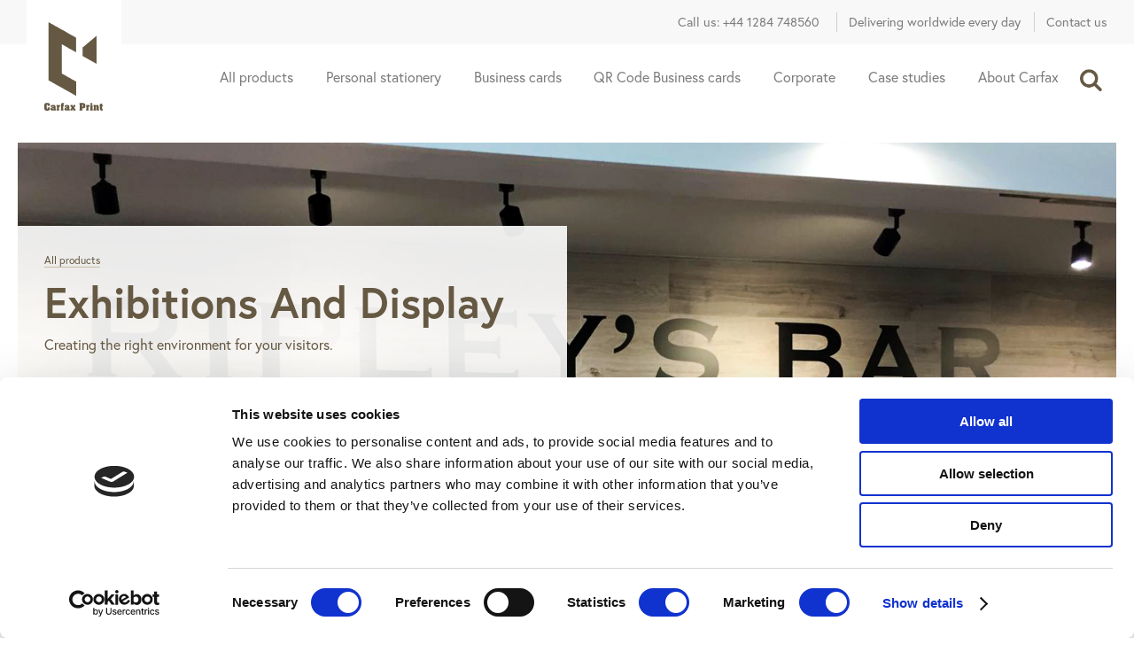

--- FILE ---
content_type: text/html; charset=UTF-8
request_url: https://carfaxprint.com/product/exhibitions-and-display/
body_size: 8214
content:
<!doctype html>
<!--[if lt IE 9]><html lang="en" class="ie-lt-9"><![endif]-->
<!--[if gte IE 9]><!--><html lang="en" class="ie-gte-9"><!--<![endif]-->
<head>
<meta charset="UTF-8" />
<meta name="viewport" content="width=device-width, initial-scale=1">
<title>Exhibitions And Display - Carfax Print</title>




<!--[if lt IE 9]>
<script src="https://carfaxprint.com/wp-content/themes/carfax/js/html5.js" type="text/javascript"></script>
<![endif]-->

<!-- Fonts -->
<link rel="stylesheet" href="https://use.typekit.net/fah6qom.css">

<!-- Styles -->
<link rel="stylesheet" type="text/css" media="all" href="https://carfaxprint.com/wp-content/themes/carfax/style.css?v=1.2" />
<link rel="stylesheet" type="text/css" media="all" href="https://carfaxprint.com/wp-content/themes/carfax/slick.css" />






<link rel="stylesheet" type="text/css" media="all" href="https://carfaxprint.com/wp-content/themes/carfax/style-01-main-structure.css?v=1.2" /><link rel="stylesheet" type="text/css" media="all" href="https://carfaxprint.com/wp-content/themes/carfax/style-02-typography.css?v=1.2" /><link rel="stylesheet" type="text/css" media="all" href="https://carfaxprint.com/wp-content/themes/carfax/style-03-header.css?v=1.2" /><link rel="stylesheet" type="text/css" media="all" href="https://carfaxprint.com/wp-content/themes/carfax/style-04-footer.css?v=1.2" /><link rel="stylesheet" type="text/css" media="all" href="https://carfaxprint.com/wp-content/themes/carfax/style-05-utility.css?v=1.2" /><link rel="stylesheet" type="text/css" media="all" href="https://carfaxprint.com/wp-content/themes/carfax/style-06-forms.css?v=1.2" /><link rel="stylesheet" type="text/css" media="all" href="https://carfaxprint.com/wp-content/themes/carfax/style-10-section-masthead-hero.css?v=1.2" /><link rel="stylesheet" type="text/css" media="all" href="https://carfaxprint.com/wp-content/themes/carfax/style-11-section-location.css?v=1.2" /><link rel="stylesheet" type="text/css" media="all" href="https://carfaxprint.com/wp-content/themes/carfax/style-12-section-sign-off.css?v=1.2" /><link rel="stylesheet" type="text/css" media="all" href="https://carfaxprint.com/wp-content/themes/carfax/style-13-section-details.css?v=1.2" /><link rel="stylesheet" type="text/css" media="all" href="https://carfaxprint.com/wp-content/themes/carfax/style-14-section-quoteblock.css?v=1.2" /><link rel="stylesheet" type="text/css" media="all" href="https://carfaxprint.com/wp-content/themes/carfax/style-15-section-article.css?v=1.2" /><link rel="stylesheet" type="text/css" media="all" href="https://carfaxprint.com/wp-content/themes/carfax/style-40-blocks-product-features.css?v=1.2" /><link rel="stylesheet" type="text/css" media="all" href="https://carfaxprint.com/wp-content/themes/carfax/style-41-blocks-testimonials.css?v=1.2" /><link rel="stylesheet" type="text/css" media="all" href="https://carfaxprint.com/wp-content/themes/carfax/style-42-blocks-excerpt-panels.css?v=1.2" /><link rel="stylesheet" type="text/css" media="all" href="https://carfaxprint.com/wp-content/themes/carfax/style-43-blocks-product-panels.css?v=1.2" /><link rel="stylesheet" type="text/css" media="all" href="https://carfaxprint.com/wp-content/themes/carfax/style-44-blocks-carfax-for.css?v=1.2" /><link rel="stylesheet" type="text/css" media="all" href="https://carfaxprint.com/wp-content/themes/carfax/style-45-blocks-gallery.css?v=1.2" /><link rel="stylesheet" type="text/css" media="all" href="https://carfaxprint.com/wp-content/themes/carfax/style-46-blocks-blog-grid.css?v=1.2" /><link rel="stylesheet" type="text/css" media="all" href="https://carfaxprint.com/wp-content/themes/carfax/style-47-blocks-help.css?v=1.2" />
<!--
<link rel="stylesheet" type="text/css" href="https://cdn.jsdelivr.net/npm/cookieconsent@3/build/cookieconsent.min.css" />-->


<!-- Icons -->
<link rel="apple-touch-icon" sizes="180x180" href="/apple-touch-icon.png">
<link rel="icon" type="image/png" sizes="32x32" href="/favicon-32x32.png">
<link rel="icon" type="image/png" sizes="16x16" href="/favicon-16x16.png">
<link rel="manifest" href="/site.webmanifest">
<link rel="mask-icon" href="/safari-pinned-tab.svg" color="#665943">
<meta name="msapplication-TileColor" content="#665943">
<meta name="theme-color" content="#ffffff">



  <!-- Google Tag Manager -->
<script data-cookieconsent="statistics">(function(w,d,s,l,i){w[l]=w[l]||[];w[l].push({'gtm.start':
new Date().getTime(),event:'gtm.js'});var f=d.getElementsByTagName(s)[0],
j=d.createElement(s),dl=l!='dataLayer'?'&l='+l:'';j.async=true;j.src=
'https://www.googletagmanager.com/gtm.js?id='+i+dl;f.parentNode.insertBefore(j,f);
})(window,document,'script','dataLayer','GTM-NFH3LFV');</script>
<!-- End Google Tag Manager -->
  
  <!-- Global site tag (gtag.js) - Google Ads: 467490814 -->
	<script async src="https://www.googletagmanager.com/gtag/js?id=AW-467490814" data-cookieconsent="statistics"></script>
	<script data-cookieconsent="statistics">
	  window.dataLayer = window.dataLayer || [];
	  function gtag(){dataLayer.push(arguments);}
	  gtag('js', new Date());
	 
	  gtag('config', 'AW-467490814');
	</script>




	


<style>
	.CybotCookiebotDialogContentWrapper img {
		width: auto !important; 	}
	
</style>


<script type="text/javascript" data-cookieconsent="ignore">
	window.dataLayer = window.dataLayer || [];

	function gtag() {
		dataLayer.push(arguments);
	}

	gtag("consent", "default", {
		ad_personalization: "denied",
		ad_storage: "denied",
		ad_user_data: "denied",
		analytics_storage: "denied",
		functionality_storage: "denied",
		personalization_storage: "denied",
		security_storage: "granted",
		wait_for_update: 500,
	});
	gtag("set", "ads_data_redaction", true);
	gtag("set", "url_passthrough", true);
</script>
<script type="text/javascript" data-cookieconsent="ignore">
		(function (w, d, s, l, i) {
		w[l] = w[l] || [];
		w[l].push({'gtm.start': new Date().getTime(), event: 'gtm.js'});
		var f = d.getElementsByTagName(s)[0], j = d.createElement(s), dl = l !== 'dataLayer' ? '&l=' + l : '';
		j.async = true;
		j.src = 'https://www.googletagmanager.com/gtm.js?id=' + i + dl;
		f.parentNode.insertBefore(j, f);
	})(
		window,
		document,
		'script',
		'dataLayer',
		'GTM-NFH3LFV'
	);
</script>
<script type="text/javascript"
		id="Cookiebot"
		src="https://consent.cookiebot.com/uc.js"
		data-implementation="wp"
		data-cbid="cc15516b-c10f-4135-82bf-fb03d80d91de"
							data-blockingmode="auto"
	></script>
<meta name='robots' content='index, follow, max-image-preview:large, max-snippet:-1, max-video-preview:-1' />
	<style>img:is([sizes="auto" i], [sizes^="auto," i]) { contain-intrinsic-size: 3000px 1500px }</style>
	
	<!-- This site is optimized with the Yoast SEO plugin v26.8 - https://yoast.com/product/yoast-seo-wordpress/ -->
	<meta name="description" content="Using our network of specialist contractors, Carfax can make sure that your built environment gives the same high quality impression as your printed media." />
	<link rel="canonical" href="https://carfaxprint.com/product/exhibitions-and-display/" />
	<meta property="og:locale" content="en_GB" />
	<meta property="og:type" content="article" />
	<meta property="og:title" content="Exhibitions And Display - Carfax Print" />
	<meta property="og:description" content="Using our network of specialist contractors, Carfax can make sure that your built environment gives the same high quality impression as your printed media." />
	<meta property="og:url" content="https://carfaxprint.com/product/exhibitions-and-display/" />
	<meta property="og:site_name" content="Carfax Print" />
	<meta property="article:modified_time" content="2019-12-22T01:07:23+00:00" />
	<meta name="twitter:card" content="summary_large_image" />
	<script type="application/ld+json" class="yoast-schema-graph">{"@context":"https://schema.org","@graph":[{"@type":"WebPage","@id":"https://carfaxprint.com/product/exhibitions-and-display/","url":"https://carfaxprint.com/product/exhibitions-and-display/","name":"Exhibitions And Display - Carfax Print","isPartOf":{"@id":"https://carfaxprint.com/#website"},"datePublished":"2019-07-22T17:27:06+00:00","dateModified":"2019-12-22T01:07:23+00:00","description":"Using our network of specialist contractors, Carfax can make sure that your built environment gives the same high quality impression as your printed media.","breadcrumb":{"@id":"https://carfaxprint.com/product/exhibitions-and-display/#breadcrumb"},"inLanguage":"en-GB","potentialAction":[{"@type":"ReadAction","target":["https://carfaxprint.com/product/exhibitions-and-display/"]}]},{"@type":"BreadcrumbList","@id":"https://carfaxprint.com/product/exhibitions-and-display/#breadcrumb","itemListElement":[{"@type":"ListItem","position":1,"name":"Home","item":"https://carfaxprint.com/"},{"@type":"ListItem","position":2,"name":"Exhibitions And Display"}]},{"@type":"WebSite","@id":"https://carfaxprint.com/#website","url":"https://carfaxprint.com/","name":"Carfax Print","description":"","potentialAction":[{"@type":"SearchAction","target":{"@type":"EntryPoint","urlTemplate":"https://carfaxprint.com/?s={search_term_string}"},"query-input":{"@type":"PropertyValueSpecification","valueRequired":true,"valueName":"search_term_string"}}],"inLanguage":"en-GB"}]}</script>
	<!-- / Yoast SEO plugin. -->


<link rel='dns-prefetch' href='//stats.wp.com' />
<link rel='preconnect' href='//c0.wp.com' />
<link rel='stylesheet' id='wp-block-library-css' href='https://c0.wp.com/c/6.8.3/wp-includes/css/dist/block-library/style.min.css' type='text/css' media='all' />
<style id='classic-theme-styles-inline-css' type='text/css'>
/*! This file is auto-generated */
.wp-block-button__link{color:#fff;background-color:#32373c;border-radius:9999px;box-shadow:none;text-decoration:none;padding:calc(.667em + 2px) calc(1.333em + 2px);font-size:1.125em}.wp-block-file__button{background:#32373c;color:#fff;text-decoration:none}
</style>
<link rel='stylesheet' id='mediaelement-css' href='https://c0.wp.com/c/6.8.3/wp-includes/js/mediaelement/mediaelementplayer-legacy.min.css' type='text/css' media='all' />
<link rel='stylesheet' id='wp-mediaelement-css' href='https://c0.wp.com/c/6.8.3/wp-includes/js/mediaelement/wp-mediaelement.min.css' type='text/css' media='all' />
<style id='jetpack-sharing-buttons-style-inline-css' type='text/css'>
.jetpack-sharing-buttons__services-list{display:flex;flex-direction:row;flex-wrap:wrap;gap:0;list-style-type:none;margin:5px;padding:0}.jetpack-sharing-buttons__services-list.has-small-icon-size{font-size:12px}.jetpack-sharing-buttons__services-list.has-normal-icon-size{font-size:16px}.jetpack-sharing-buttons__services-list.has-large-icon-size{font-size:24px}.jetpack-sharing-buttons__services-list.has-huge-icon-size{font-size:36px}@media print{.jetpack-sharing-buttons__services-list{display:none!important}}.editor-styles-wrapper .wp-block-jetpack-sharing-buttons{gap:0;padding-inline-start:0}ul.jetpack-sharing-buttons__services-list.has-background{padding:1.25em 2.375em}
</style>
<style id='global-styles-inline-css' type='text/css'>
:root{--wp--preset--aspect-ratio--square: 1;--wp--preset--aspect-ratio--4-3: 4/3;--wp--preset--aspect-ratio--3-4: 3/4;--wp--preset--aspect-ratio--3-2: 3/2;--wp--preset--aspect-ratio--2-3: 2/3;--wp--preset--aspect-ratio--16-9: 16/9;--wp--preset--aspect-ratio--9-16: 9/16;--wp--preset--color--black: #000000;--wp--preset--color--cyan-bluish-gray: #abb8c3;--wp--preset--color--white: #ffffff;--wp--preset--color--pale-pink: #f78da7;--wp--preset--color--vivid-red: #cf2e2e;--wp--preset--color--luminous-vivid-orange: #ff6900;--wp--preset--color--luminous-vivid-amber: #fcb900;--wp--preset--color--light-green-cyan: #7bdcb5;--wp--preset--color--vivid-green-cyan: #00d084;--wp--preset--color--pale-cyan-blue: #8ed1fc;--wp--preset--color--vivid-cyan-blue: #0693e3;--wp--preset--color--vivid-purple: #9b51e0;--wp--preset--gradient--vivid-cyan-blue-to-vivid-purple: linear-gradient(135deg,rgba(6,147,227,1) 0%,rgb(155,81,224) 100%);--wp--preset--gradient--light-green-cyan-to-vivid-green-cyan: linear-gradient(135deg,rgb(122,220,180) 0%,rgb(0,208,130) 100%);--wp--preset--gradient--luminous-vivid-amber-to-luminous-vivid-orange: linear-gradient(135deg,rgba(252,185,0,1) 0%,rgba(255,105,0,1) 100%);--wp--preset--gradient--luminous-vivid-orange-to-vivid-red: linear-gradient(135deg,rgba(255,105,0,1) 0%,rgb(207,46,46) 100%);--wp--preset--gradient--very-light-gray-to-cyan-bluish-gray: linear-gradient(135deg,rgb(238,238,238) 0%,rgb(169,184,195) 100%);--wp--preset--gradient--cool-to-warm-spectrum: linear-gradient(135deg,rgb(74,234,220) 0%,rgb(151,120,209) 20%,rgb(207,42,186) 40%,rgb(238,44,130) 60%,rgb(251,105,98) 80%,rgb(254,248,76) 100%);--wp--preset--gradient--blush-light-purple: linear-gradient(135deg,rgb(255,206,236) 0%,rgb(152,150,240) 100%);--wp--preset--gradient--blush-bordeaux: linear-gradient(135deg,rgb(254,205,165) 0%,rgb(254,45,45) 50%,rgb(107,0,62) 100%);--wp--preset--gradient--luminous-dusk: linear-gradient(135deg,rgb(255,203,112) 0%,rgb(199,81,192) 50%,rgb(65,88,208) 100%);--wp--preset--gradient--pale-ocean: linear-gradient(135deg,rgb(255,245,203) 0%,rgb(182,227,212) 50%,rgb(51,167,181) 100%);--wp--preset--gradient--electric-grass: linear-gradient(135deg,rgb(202,248,128) 0%,rgb(113,206,126) 100%);--wp--preset--gradient--midnight: linear-gradient(135deg,rgb(2,3,129) 0%,rgb(40,116,252) 100%);--wp--preset--font-size--small: 13px;--wp--preset--font-size--medium: 20px;--wp--preset--font-size--large: 36px;--wp--preset--font-size--x-large: 42px;--wp--preset--spacing--20: 0.44rem;--wp--preset--spacing--30: 0.67rem;--wp--preset--spacing--40: 1rem;--wp--preset--spacing--50: 1.5rem;--wp--preset--spacing--60: 2.25rem;--wp--preset--spacing--70: 3.38rem;--wp--preset--spacing--80: 5.06rem;--wp--preset--shadow--natural: 6px 6px 9px rgba(0, 0, 0, 0.2);--wp--preset--shadow--deep: 12px 12px 50px rgba(0, 0, 0, 0.4);--wp--preset--shadow--sharp: 6px 6px 0px rgba(0, 0, 0, 0.2);--wp--preset--shadow--outlined: 6px 6px 0px -3px rgba(255, 255, 255, 1), 6px 6px rgba(0, 0, 0, 1);--wp--preset--shadow--crisp: 6px 6px 0px rgba(0, 0, 0, 1);}:where(.is-layout-flex){gap: 0.5em;}:where(.is-layout-grid){gap: 0.5em;}body .is-layout-flex{display: flex;}.is-layout-flex{flex-wrap: wrap;align-items: center;}.is-layout-flex > :is(*, div){margin: 0;}body .is-layout-grid{display: grid;}.is-layout-grid > :is(*, div){margin: 0;}:where(.wp-block-columns.is-layout-flex){gap: 2em;}:where(.wp-block-columns.is-layout-grid){gap: 2em;}:where(.wp-block-post-template.is-layout-flex){gap: 1.25em;}:where(.wp-block-post-template.is-layout-grid){gap: 1.25em;}.has-black-color{color: var(--wp--preset--color--black) !important;}.has-cyan-bluish-gray-color{color: var(--wp--preset--color--cyan-bluish-gray) !important;}.has-white-color{color: var(--wp--preset--color--white) !important;}.has-pale-pink-color{color: var(--wp--preset--color--pale-pink) !important;}.has-vivid-red-color{color: var(--wp--preset--color--vivid-red) !important;}.has-luminous-vivid-orange-color{color: var(--wp--preset--color--luminous-vivid-orange) !important;}.has-luminous-vivid-amber-color{color: var(--wp--preset--color--luminous-vivid-amber) !important;}.has-light-green-cyan-color{color: var(--wp--preset--color--light-green-cyan) !important;}.has-vivid-green-cyan-color{color: var(--wp--preset--color--vivid-green-cyan) !important;}.has-pale-cyan-blue-color{color: var(--wp--preset--color--pale-cyan-blue) !important;}.has-vivid-cyan-blue-color{color: var(--wp--preset--color--vivid-cyan-blue) !important;}.has-vivid-purple-color{color: var(--wp--preset--color--vivid-purple) !important;}.has-black-background-color{background-color: var(--wp--preset--color--black) !important;}.has-cyan-bluish-gray-background-color{background-color: var(--wp--preset--color--cyan-bluish-gray) !important;}.has-white-background-color{background-color: var(--wp--preset--color--white) !important;}.has-pale-pink-background-color{background-color: var(--wp--preset--color--pale-pink) !important;}.has-vivid-red-background-color{background-color: var(--wp--preset--color--vivid-red) !important;}.has-luminous-vivid-orange-background-color{background-color: var(--wp--preset--color--luminous-vivid-orange) !important;}.has-luminous-vivid-amber-background-color{background-color: var(--wp--preset--color--luminous-vivid-amber) !important;}.has-light-green-cyan-background-color{background-color: var(--wp--preset--color--light-green-cyan) !important;}.has-vivid-green-cyan-background-color{background-color: var(--wp--preset--color--vivid-green-cyan) !important;}.has-pale-cyan-blue-background-color{background-color: var(--wp--preset--color--pale-cyan-blue) !important;}.has-vivid-cyan-blue-background-color{background-color: var(--wp--preset--color--vivid-cyan-blue) !important;}.has-vivid-purple-background-color{background-color: var(--wp--preset--color--vivid-purple) !important;}.has-black-border-color{border-color: var(--wp--preset--color--black) !important;}.has-cyan-bluish-gray-border-color{border-color: var(--wp--preset--color--cyan-bluish-gray) !important;}.has-white-border-color{border-color: var(--wp--preset--color--white) !important;}.has-pale-pink-border-color{border-color: var(--wp--preset--color--pale-pink) !important;}.has-vivid-red-border-color{border-color: var(--wp--preset--color--vivid-red) !important;}.has-luminous-vivid-orange-border-color{border-color: var(--wp--preset--color--luminous-vivid-orange) !important;}.has-luminous-vivid-amber-border-color{border-color: var(--wp--preset--color--luminous-vivid-amber) !important;}.has-light-green-cyan-border-color{border-color: var(--wp--preset--color--light-green-cyan) !important;}.has-vivid-green-cyan-border-color{border-color: var(--wp--preset--color--vivid-green-cyan) !important;}.has-pale-cyan-blue-border-color{border-color: var(--wp--preset--color--pale-cyan-blue) !important;}.has-vivid-cyan-blue-border-color{border-color: var(--wp--preset--color--vivid-cyan-blue) !important;}.has-vivid-purple-border-color{border-color: var(--wp--preset--color--vivid-purple) !important;}.has-vivid-cyan-blue-to-vivid-purple-gradient-background{background: var(--wp--preset--gradient--vivid-cyan-blue-to-vivid-purple) !important;}.has-light-green-cyan-to-vivid-green-cyan-gradient-background{background: var(--wp--preset--gradient--light-green-cyan-to-vivid-green-cyan) !important;}.has-luminous-vivid-amber-to-luminous-vivid-orange-gradient-background{background: var(--wp--preset--gradient--luminous-vivid-amber-to-luminous-vivid-orange) !important;}.has-luminous-vivid-orange-to-vivid-red-gradient-background{background: var(--wp--preset--gradient--luminous-vivid-orange-to-vivid-red) !important;}.has-very-light-gray-to-cyan-bluish-gray-gradient-background{background: var(--wp--preset--gradient--very-light-gray-to-cyan-bluish-gray) !important;}.has-cool-to-warm-spectrum-gradient-background{background: var(--wp--preset--gradient--cool-to-warm-spectrum) !important;}.has-blush-light-purple-gradient-background{background: var(--wp--preset--gradient--blush-light-purple) !important;}.has-blush-bordeaux-gradient-background{background: var(--wp--preset--gradient--blush-bordeaux) !important;}.has-luminous-dusk-gradient-background{background: var(--wp--preset--gradient--luminous-dusk) !important;}.has-pale-ocean-gradient-background{background: var(--wp--preset--gradient--pale-ocean) !important;}.has-electric-grass-gradient-background{background: var(--wp--preset--gradient--electric-grass) !important;}.has-midnight-gradient-background{background: var(--wp--preset--gradient--midnight) !important;}.has-small-font-size{font-size: var(--wp--preset--font-size--small) !important;}.has-medium-font-size{font-size: var(--wp--preset--font-size--medium) !important;}.has-large-font-size{font-size: var(--wp--preset--font-size--large) !important;}.has-x-large-font-size{font-size: var(--wp--preset--font-size--x-large) !important;}
:where(.wp-block-post-template.is-layout-flex){gap: 1.25em;}:where(.wp-block-post-template.is-layout-grid){gap: 1.25em;}
:where(.wp-block-columns.is-layout-flex){gap: 2em;}:where(.wp-block-columns.is-layout-grid){gap: 2em;}
:root :where(.wp-block-pullquote){font-size: 1.5em;line-height: 1.6;}
</style>
<script type="text/javascript" src="https://c0.wp.com/c/6.8.3/wp-includes/js/jquery/jquery.min.js" id="jquery-core-js"></script>
<script type="text/javascript" src="https://c0.wp.com/c/6.8.3/wp-includes/js/jquery/jquery-migrate.min.js" id="jquery-migrate-js"></script>
<script type="text/javascript" src="https://carfaxprint.com/wp-content/themes/carfax/js/scripts.js?ver=6.8.3" id="js_scripts-js"></script>
<script type="text/javascript" src="https://carfaxprint.com/wp-content/themes/carfax/js/slick-min.js?ver=6.8.3" id="js_slick-js"></script>
<link rel="EditURI" type="application/rsd+xml" title="RSD" href="https://carfaxprint.com/xmlrpc.php?rsd" />
<link rel='shortlink' href='https://carfaxprint.com/?p=720' />
<meta name="google-site-verification" content="aHlKDt0pI3OrkCRKYrryxr7K5j5lcMJzS5epJdgJ9Bc" />

<!-- Global site tag (gtag.js) - Google Analytics -->
<script async src="https://www.googletagmanager.com/gtag/js?id=UA-160447735-1"></script>
<script>
  window.dataLayer = window.dataLayer || [];
  function gtag(){dataLayer.push(arguments);}
  gtag('js', new Date());

  gtag('config', 'UA-160447735-1');
</script>

<script type='application/ld+json'> 
{
"@context": "http://www.schema.org",
"@type": "LocalBusiness",
"name": "Carfax Print Ltd",
"telephone": "020724074000",
"url": "https://carfaxprint.com/",
"logo": "https://carfaxprint.com/wp-content/themes/carfax/images/Carfax-logo.svg",
"image": "https://carfaxprint.com/wp-content/themes/carfax/images/Carfax-logo.svg",
"description": "Carfax Print Ltd are one of the UK’s leading printers, here to help our clients fulfil all their printing needs. We offer Large Format Printing Services and printing for large corporations as well as providing printed material for smaller business & individuals",
"priceRange": "Competitive",
"address": {
"@type": "PostalAddress",
"streetAddress": "9 Burleigh Street",
"addressLocality": "Covent Garden",
"addressRegion": "London",
"postalCode": "WC2E 7PW",
"addressCountry": "United Kingdom"
},
"hasMap": "https://www.google.com/maps/place/9+Burleigh+St,+Covent+Garden,+London+WC2E+7NZ,+UK/@51.5115575,-0.1232692,17z/data=!3m1!4b1!4m5!3m4!1s0x487604cbb04a2957:0x41d277c388a17472!8m2!3d51.5115575!4d-0.1210805?hl=en-GB",
"openingHours": ["Mo-Fr 9:00-17:00"],
"contactPoint": {
"@type": "ContactPoint",
"contactType": "Customer Service",
"telephone": "+4420724074000"
}
}
 </script><script type="text/javascript">
(function(url){
	if(/(?:Chrome\/26\.0\.1410\.63 Safari\/537\.31|WordfenceTestMonBot)/.test(navigator.userAgent)){ return; }
	var addEvent = function(evt, handler) {
		if (window.addEventListener) {
			document.addEventListener(evt, handler, false);
		} else if (window.attachEvent) {
			document.attachEvent('on' + evt, handler);
		}
	};
	var removeEvent = function(evt, handler) {
		if (window.removeEventListener) {
			document.removeEventListener(evt, handler, false);
		} else if (window.detachEvent) {
			document.detachEvent('on' + evt, handler);
		}
	};
	var evts = 'contextmenu dblclick drag dragend dragenter dragleave dragover dragstart drop keydown keypress keyup mousedown mousemove mouseout mouseover mouseup mousewheel scroll'.split(' ');
	var logHuman = function() {
		if (window.wfLogHumanRan) { return; }
		window.wfLogHumanRan = true;
		var wfscr = document.createElement('script');
		wfscr.type = 'text/javascript';
		wfscr.async = true;
		wfscr.src = url + '&r=' + Math.random();
		(document.getElementsByTagName('head')[0]||document.getElementsByTagName('body')[0]).appendChild(wfscr);
		for (var i = 0; i < evts.length; i++) {
			removeEvent(evts[i], logHuman);
		}
	};
	for (var i = 0; i < evts.length; i++) {
		addEvent(evts[i], logHuman);
	}
})('//carfaxprint.com/?wordfence_lh=1&hid=D44BE2EB72AF7371D603A4585EBCAEDA');
</script>	<style>img#wpstats{display:none}</style>
		</head>

<body class="wp-singular product-template-default single single-product postid-720 wp-theme-carfax" itemscope itemtype="http://schema.org/WebPage">

<!-- Google Tag Manager (noscript) -->
<noscript><iframe src="https://www.googletagmanager.com/ns.html?id=GTM-NFH3LFV"
height="0" width="0" style="display:none;visibility:hidden"></iframe></noscript>
<!-- End Google Tag Manager (noscript) -->


<div id="wrapper">



		
	<header id="header">		
			
						
						
			<div id="pre-header" class="cf">
				<div class="inner">
				
				
									<p id="branding" itemscope itemtype="http://schema.org/Organization">
						<a href="https://carfaxprint.com" itemprop="url"><img src="https://carfaxprint.com/wp-content/themes/carfax/images/Carfax-logo.svg" alt="Carfax logo" itemprop="logo" /></a>
					</p>
									
					
					<nav id="nav-pre-header">
										
										<ul>
						<li class="contact-line-international">Call us: <a href="tel:+441284748560">+44 1284 748560</a> <span class="message">Delivering worldwide every day</span></li>						<li><a href="https://carfaxprint.com/contact-us/">Contact us</a></li>
					</ul>
										
					</nav>
					
					<div class="mobile-buttons">
						<button id="button-menu"></button>
						<button id="button-search"></button>
					</div>
				</div>
				
			</div>
			
		
			
			<div id="main-header" class="cf">
				<div class="inner">
					
					<nav id="nav-main-header">
					<ul>
						<li><a href="https://carfaxprint.com/all-products/">All products</a></li>
						<li><a href="https://carfaxprint.com/product/personal-stationery/">Personal stationery</a></li>
						<li><a href="https://carfaxprint.com/product/business-cards/">Business cards</a></li>
						<li><a href="https://carfaxprint.com/product/business-cards/qr-code-business-cards/">QR Code Business cards</a></li>
						<li><a href="https://carfaxprint.com/corporate/">Corporate</a></li>
						<li><a href="https://carfaxprint.com/inspiration//?category=2"> Case studies</a></li>
						<li><a href="https://carfaxprint.com/about-carfax/">About Carfax</a></li>
						<li class="desktop-hide"><a href="https://carfaxprint.com/contact-us/">Contact us</a></li>
						<li class="desktop-hide"><a href="https://carfaxprint.com/bury-st-edmunds/">Bury St Edmunds</a></li>
						<li class="mobile-hide"><a href="#" id="open-search"><span>Search</span></a></li>
						
											</ul>
					</nav>
				
				</div>
			</div>
			
			
			
			<div id="header-search-wrapper">
				<div class="header-search">
					<form action="https://carfaxprint.com/search-results/" method="get">
						<div class="search-input-wrapper">
					    <input type="text" name="search" id="search" placeholder="Search product or industry" value="" />
					    </div>
					    <input type="image" alt="Search" id="search-btn" src="https://carfaxprint.com/wp-content/themes/carfax/images/search.png">
					</form>
				</div>
			</div>
			
			
	</header>		
			
			
	

	
<div id="container" class="cf">
    
	
		
		










<div class="section section-hero" style="background-image: url(https://carfaxprint.com/wp-content/uploads/2019/07/Ripleys-Bar.jpg);">
	<div class="inner">
		
		<div class="title-panel">
			
			<p class="breadcrumb">
				<a href="https://carfaxprint.com/all-products/">All products</a>
							</p>
			
			
			
						
			<h1>Exhibitions And Display</h1><p>Creating the right environment for your visitors.</p>
			  
			
						
			
						
							
		</div>
			
		
	</div>
</div>





	<div class="section" id="section-product-features">
		<div class="inner">
			
		<div class="product-features product-features-2">	

	
		<div class="product-feature">	

			<a href="https://carfaxprint.com/our-processes/digital/"><h2>Digital</h2><img src="https://carfaxprint.com/wp-content/themes/carfax/images/icons/feature_icon_digital.svg" alt="Digital icon" /><p>State of the art digital printers enable us to print at the highest standards and fast, for orders large and small.</p></a>
		</div>

	
		<div class="product-feature">	

			<span class="no-link"><h2>International</h2><img src="https://carfaxprint.com/wp-content/themes/carfax/images/icons/feature_icon_international.svg" alt="International icon" /><p>Daily, tracked deliveries all over the world, with the option of online payments.</p></span>
		</div>

	
		</div>
	</div>
</div>


 

 
 










<div class="section section-details">
	<div class="inner">
		
		<div class="columns">
			
			<div class="col col-8 col-8-center">
			<div class="container">
				<div class="content-block long-description">
				<p>Using our network of specialist contractors, Carfax can make sure that your built environment gives the same high quality impression as your printed media. Whether you need a temporary pop-up display for an event, a permanent office or retail display, or signage to let your visitors know they have found you, we can help, and make sure that your brand is consistent.</p>
								
				</div>
				<div class="content-block">
					    
	    
	    
	<div class="linked_help-topics">
	<h3>Help with Exhibitions And Display</h3>
	
		<ul class="help-topics-list">
						
						
				
		<li><a href="https://carfaxprint.com/contact-us/">Get in touch</a></li>		</ul>
	
	
	</div>    
	    
	    
	    
	    
	    
	 
	 
	 
	 
	 
	 
	 
	    




				</div>
				
				<div class="content-block">
								</div>
				
			</div>	
			</div>
			
		</div>		
				
				
	</div>
</div>







<div class="section">
			<div class="inner">
			<div class="section-title">
			<h2>More products</h2>
			</div>
			<div class="columns product-panels product-slider product-slider-3 cf">
	
		
		
					
			
			
			<div class="col col-4">
			<div class="container">
				<a class="panel" href="https://carfaxprint.com/product/exhibitions-and-display/exhibition-stands/">					<div class="panel-thumb">
						<img src="https://carfaxprint.com/wp-content/uploads/2019/07/exhibitions-600x400.jpg">					</div>
					<div class="panel-description">
						<h3>Exhibition Stands</h3>
						<p class="footer"><span class="a-more">More</span></p>					</div>
				</a>			</div>
			</div>




	
		
		
					
			
			
			<div class="col col-4">
			<div class="container">
				<a class="panel" href="https://carfaxprint.com/product/exhibitions-and-display/posters-and-foam-boards/">					<div class="panel-thumb">
						<img src="https://carfaxprint.com/wp-content/uploads/2019/07/posters-1-600x400.jpg">					</div>
					<div class="panel-description">
						<h3>Posters and Foam Boards</h3>
						<p class="footer"><span class="a-more">More</span></p>					</div>
				</a>			</div>
			</div>




	
		
		
					
			
			
			<div class="col col-4">
			<div class="container">
				<a class="panel" href="https://carfaxprint.com/product/exhibitions-and-display/roller-banners/">					<div class="panel-thumb">
						<img src="https://carfaxprint.com/wp-content/uploads/2019/07/banners-thumb-600x400.jpg">					</div>
					<div class="panel-description">
						<h3>Roller Banners</h3>
						<p class="footer"><span class="a-more">More</span></p>					</div>
				</a>			</div>
			</div>



</div></div></div>









<div class="section" id="section-signoff">
	<div class="inner inner-min">
		
				
		
					
			<p class="button-centred"><a href="https://carfaxprint.com/request-a-quote/?productname=Exhibitions%20And%20Display" class="btn btn-icon-dot-arrow cta-btn-right">Request a quote</a></p>
			
					
			
		
		
	</div>
</div>
		
		
		
		
		
		
		
				

</div><!--#container-->

<footer id="footer">
	<div class="inner">
		
		
		
		
		
		<nav class="column"><h3><a href="https://carfaxprint.com/carfax-for/">Carfax for...</a></h3><ul>	 <li><a href="https://carfaxprint.com/carfax-for/marketing-and-design-agencies/">Marketing &#038; Design Agencies</a></li> <li><a href="https://carfaxprint.com/carfax-for/schools-and-colleges/">Schools and Colleges</a></li> <li><a href="https://carfaxprint.com/carfax-for/retail-and-hospitality/">Retail and Hospitality</a></li> <li><a href="https://carfaxprint.com/carfax-for/manufacturing/">Manufacturing</a></li> <li><a href="https://carfaxprint.com/carfax-for/small-businesses/">Small Businesses</a></li><li><a class="more "href="https://carfaxprint.com/carfax-for/">More</a></li></ul></nav>			   		
   		<nav class="column"><h3><a href="https://carfaxprint.com/our-processes/">Special processes</a></h3><ul>	 <li><a href="https://carfaxprint.com/our-processes/die-stamping/">Die-Stamping</a></li> <li><a href="https://carfaxprint.com/our-processes/digital/">Digital</a></li> <li><a href="https://carfaxprint.com/our-processes/emboss/">Embossing</a></li> <li><a href="https://carfaxprint.com/our-processes/foil-blocking/">Foil Blocking</a></li> <li><a href="https://carfaxprint.com/our-processes/thermography/">Thermography</a></li><li><a class="more "href="https://carfaxprint.com/our-processes/">More</a></li></ul></nav>   		
   		
   		<nav class="column">
   			<h3><a href="https://carfaxprint.com/inspiration/">Inspiration</a></h3>
   				<ul>
   					<li><a href="https://carfaxprint.com/inspiration//?category=2">Case studies</a></li>
   					<li><a href="https://carfaxprint.com/inspiration//?category=4">Portfolio</a></li>
   					<li><a href="https://carfaxprint.com/inspiration//?category=3">How was this printed?</a></li>
   					<li><a href="https://carfaxprint.com/help/">Help</a></li>
   				</ul>
   		</nav>
   			   			
   		<nav class="column">
   			<h3>Locations</h3>
   			<ul>
   				<li><a href="https://carfaxprint.com/?page_id=17">Covent Garden</a></li>
   				<li><a href="https://carfaxprint.com/bury-st-edmunds/">Bury St Edmunds</a></li>
   				<li><a href="https://carfaxprint.com/contact-us/">Contact us</a></li>
   			</ul>
   		</nav>
   		
   	
   		<div class="footer-last-line">
   			
	   		<p class="social-links">
	   			<a href="https://www.instagram.com/carfaxprint/" class="social-link_instagram" target="_blank">Instagram</a>
	   			<a href="https://www.facebook.com/CarfaxPrint" class="social-link_facebook" target="_blank">Facebook</a>
	   			<a href="https://twitter.com/carfax_print" class="social-link_twitter" target="_blank">Twitter</a>
	   			<a href="https://www.pinterest.co.uk/carfaxprint" class="social-link_pinterest" target="_blank">Pinterest</a>
	   		</p>
	  
		   	<p class="sign-off">
		   		<span>&copy; Copyright 2026 Carfax Ltd</span>
		   		<a href="https://carfaxprint.com/help/terms-of-use/">Terms of Use</a>
		   		<a href="https://carfaxprint.com/help/privacy-and-cookies/">Privacy, policies and cookies</a>   		
		   	</p>
   		</div>

				
	</div>
	
	</footer>




</div><!--#wrapper-->


<script type="speculationrules">
{"prefetch":[{"source":"document","where":{"and":[{"href_matches":"\/*"},{"not":{"href_matches":["\/wp-*.php","\/wp-admin\/*","\/wp-content\/uploads\/*","\/wp-content\/*","\/wp-content\/plugins\/*","\/wp-content\/themes\/carfax\/*","\/*\\?(.+)"]}},{"not":{"selector_matches":"a[rel~=\"nofollow\"]"}},{"not":{"selector_matches":".no-prefetch, .no-prefetch a"}}]},"eagerness":"conservative"}]}
</script>
<!-- Start of Async HubSpot Analytics Code -->
<script type="text/javascript">
(function(d,s,i,r) {
if (d.getElementById(i)){return;}
var n=d.createElement(s),e=d.getElementsByTagName(s)[0];
n.id=i;n.src='//js.hs-analytics.net/analytics/'+(Math.ceil(new Date()/r)*r)+'/145572983.js';
e.parentNode.insertBefore(n, e);
})(document,"script","hs-analytics",300000);
</script>
<!-- End of Async HubSpot Analytics Code -->
<script type="text/javascript" id="jetpack-stats-js-before">
/* <![CDATA[ */
_stq = window._stq || [];
_stq.push([ "view", {"v":"ext","blog":"170774568","post":"720","tz":"0","srv":"carfaxprint.com","j":"1:15.4"} ]);
_stq.push([ "clickTrackerInit", "170774568", "720" ]);
/* ]]> */
</script>
<script type="text/javascript" src="https://stats.wp.com/e-202604.js" id="jetpack-stats-js" defer="defer" data-wp-strategy="defer"></script>
</body>
</html>
 

--- FILE ---
content_type: text/css
request_url: https://carfaxprint.com/wp-content/themes/carfax/slick.css
body_size: 847
content:
/* @override 
	http://localhost:8888/carfaxltd.co.uk/wp-content/themes/carfax/slick.css
	http://carfax18.arronwakeling.co.uk/wp-content/themes/carfax/slick.css */

/* Slider */
.slick-slider {
    position: relative;
    display: block;
    box-sizing: border-box;
    -webkit-user-select: none;
    -moz-user-select: none;
    -ms-user-select: none;
    user-select: none;
    -webkit-touch-callout: none;
    -khtml-user-select: none;
    -ms-touch-action: pan-y;
    touch-action: pan-y;
    -webkit-tap-highlight-color: transparent; }

.slick-list {
    position: relative;
	width: 100%;
    display: block;
    overflow: hidden;
    margin: 0;
    padding: 0; }

.slick-list.dragging {
    cursor: pointer;
    cursor: hand; }

.slick-slider .slick-track,
.slick-slider .slick-list {
    -webkit-transform: translate3d(0, 0, 0);
    -moz-transform: translate3d(0, 0, 0);
    -ms-transform: translate3d(0, 0, 0);
    -o-transform: translate3d(0, 0, 0);
    transform: translate3d(0, 0, 0); }

.slick-track {
    position: relative;
    top: 0;
    left: 0;
    display: block;
    margin-left: auto;
    margin-right: auto; }

.slick-track:before,
.slick-track:after {
    display: table;
    content: ''; }

.slick-track:after {
    clear: both; }

.slick-loading .slick-track {
    visibility: hidden; }

.slick-slide {
    display: none;
    float: left;
    height: 100%;
    min-height: 1px; }

.slick-slide img {
    display: block; }

.slick-slide.slick-loading img {
    display: none; }

.slick-slide.dragging img {
    pointer-events: none; }

.slick-initialized .slick-slide {
    display: block; }

.slick-loading .slick-slide {
    visibility: hidden; }

.slick-vertical .slick-slide {
    display: block;
    height: auto;
    border: 1px solid transparent; }

.slick-arrow.slick-hidden {
    display: none; }



/* Themes - - - - - - - - - - - - - - - - - - - - - - - - - - - - - -  */

/* Slider */
/*.slick-loading .slick-list {
    background: #fff url('./ajax-loader.gif') center center no-repeat; }*/

/* Arrows */
.slick-prev,
.slick-next {
    position: absolute;
    top: 50%;
    display: block;
    width: 20px;
    height: 20px;
    padding: 0;
    -webkit-transform: translate(0, -50%);
    -ms-transform: translate(0, -50%);
    transform: translate(0, -50%);
    cursor: pointer;
    border: none;
    outline: none;
    background: transparent;
	text-indent: -999em;
	z-index: 9000; }
    
.slick-prev:hover,
.slick-next:hover {
    color: transparent;
    outline: none;
    background: transparent; }
    
.slick-prev:before,
.slick-next:before {
	background: url('images/carfax_sprites.png') -50px -10px;
	content: '';
	width: 11px;
	height: 17px;
	position: absolute;
	display: block; }
 
.slick-prev:before {
 	background-position: -70px -10px; }
 	
.slick-prev.slick-disabled,
.slick-next.slick-disabled {
    opacity: .25; }
    
.slick-prev {
    left: -25px; }
    
.slick-prev:before {
    content: ''; }
 
.slick-next {
    right: -25px; }

.slick-next:before {
    content: ''; }
    
/* Dots */
.slick-dotted.slick-slider {
    margin-bottom: 30px; }

.slick-dots {
    position: absolute;
    bottom: -25px;
    display: block;
    width: 100%;
    padding: 0;
    margin: 0;
    list-style: none;
    text-align: center; }
    
.slick-dots li {
    position: relative;
    display: inline-block;
    width: 14px;
    height: 14px;
    margin: 0 5px;
    padding: 0;
    cursor: pointer; }
    
.slick-dots li button {
    font-size: 0;
    line-height: 0;
    display: block;
    width: 14px;
    height: 14px;
    cursor: pointer;
    color: transparent;
    border: 0;
    outline: none;
    background: #D8DBD3;
	-moz-border-radius: 100%;
	-webkit-border-radius: 100%;
	border-radius: 100%;
	-moz-transition: all .3s;
	-webkit-transition: all .3s;
	transition: all .3s; }
    
.slick-dots li.slick-active button {
    background: #ED4A6A; }
    
.slick-slide {
    height: auto; }

.slick-track {
	display: flex;
	flex-direction: row;
	flex-wrap: nowrap;
	align-items: stretch; }
 
 
    

--- FILE ---
content_type: text/css
request_url: https://carfaxprint.com/wp-content/themes/carfax/style-01-main-structure.css?v=1.2
body_size: 821
content:
/* @override 
	http://localhost:8888/carfaxltd.co.uk/wp-content/themes/carfax/style-01-main-structure.css
	http://carfax18.arronwakeling.co.uk/wp-content/themes/carfax/style-01-main-structure.css */





/* @group 01 Main Structure */
/* -------------------------------------------------------------- */
body {
	background: #fff; }

#wrapper,
header#header,
#container,
footer#footer {
	margin: 0 auto;
	float: left;
	clear: left;
	width: 100%;
	box-sizing: border-box;
	display: block; }	

#wrapper {
	min-width: 320px; }
	
#container {
	overflow: hidden;
	position: relative;
	min-height: 550px; }	

/* Sections */
.section {
	max-width: 1600px;
	margin: 30px auto; }

.section-max {
	max-width: 100%; }
		
/* Inner */
.inner {
	max-width: 1440px;
	box-sizing: border-box;
	margin: 0 auto;
	padding: 30px; }

.width-max .inner {
	max-width: 9999em; }

.inner-hz-0 {
	padding-left: 0;
	padding-right: 0; }
	
/*.inner-mid {
	max-width: 1168px; }*/
	
.width-min .inner {
	max-width: 968px; }
			
.ie-lt-9 .inner {
	width: 1200px; }	

.section-p-0 .inner {
	padding: 0; }

.section-pt-0 .inner {
	padding-top: 0; }		

.section-pb-0 .inner {
	padding-bottom: 0; }	

.section-centre .inner {
	text-align: center; }	


/* Colours */
.section-yellow {
	background: #F3F4EF; }

		
/*header#header .inner,
footer#footer .inner {
	padding-top: 2em;
	padding-bottom: 2em; }*/


@media all and (max-width: 1600px) {

	.section {
		margin-left: 20px;
		margin-right: 20px; }		
		
	.section-max {
		margin-left: 0;
		margin-right: 0; }	
}

/*
@media all and (max-width: 400px) {

	.inner {
		padding-left: 10px;
		padding-right: 10px; }		

}*/


@media all and (max-width: 600px) {

	
}







/* Columns */
.columns {	
	float: left;
	box-sizing: border-box;
	width: 100%;
	width: calc(100% + 30px);
	margin-left: -30px;
	display: flex;
	flex-wrap: wrap; }

.col {
	float: left;
	display: block;
	width: 25%;
	min-height: 1em;
	box-sizing: border-box;
	/*margin-bottom: 30px; */}

.col-2 {
	width: 16.5%; }

.col-3 {
	width: 24.9%; }

.col-4 {
	width: 33.2%; }

.col-5 {
	width: 41%; }
	
.col-6 {
	width: 49.9%; }

.col-7 {
	width: 58%; }
	
.col-8 {
	width: 66.665%; }

.col-9 {
	width: 74%; }

.col-12 {
	width: 100%; }



@media all and (min-width: 1200px) {

	.col-8-center {
		margin-left: 16.65%; }			

}

.col .container {
	box-sizing: border-box;
	display: flex;
	height: 100%;
	margin-left: 30px; }

.col-with-divider {
	border-right: 1px solid #D8DBD3; }

.col .container-noflex {
	display: block; }
			
@media all and (max-width: 900px) {
	
	.col {
		width: 49.9%;
		margin-bottom: 2em;	}
	
	.section-details .col {
		padding: 0;
		width: 100%; }
}

@media all and (max-width: 600px) {
	
	body {
		font-size: .95em; }
		
	.inner {
		padding: 40px 20px; }
			
	.col {
		padding: 0;
		width: 100%; }
	
}


@media all and (max-width: 540px) {

	.section {
		margin: 15px auto; }
	
	.inner {
		padding: 30px 15px; }
		
}

/* Help */
@media all and (max-width: 900px) {
	.single-help .col-3 {
		width: 25%; }
	
	.single-help .col-9 {
		width: 74%; }
}



/* Help */
@media all and (max-width: 660px) {
	.single-help .col-3,
	.single-help .col-9 {
		width: 100%; }
	
	.single-help .col-with-divider {
		border-right: none;
		padding-bottom: 2em;
		border-bottom: 1px solid #D8DBD3; }
		
}






/* @end */ 

--- FILE ---
content_type: text/css
request_url: https://carfaxprint.com/wp-content/themes/carfax/style-02-typography.css?v=1.2
body_size: 1392
content:
/* @override 
	http://localhost:8888/carfaxltd.co.uk/wp-content/themes/carfax/style-02-typography.css
	http://carfax18.arronwakeling.co.uk/wp-content/themes/carfax/style-02-typography.css */

/* @group 02 Typography */
/* -------------------------------------------------------------- */
body { }

body, input, textarea {
	font-family: "europa", "Helvetica Neue", Helvetica, Arial, sans-serif;
	font-weight: 400;
	color: #665943; } 

h1, h2, h3, h4, h5, h6, p, li {
	margin: 0;
	padding: 0;
	line-height: 1.5em; }

h1, h2, h3, h4, h5, h6 {
	font-weight: 500;
	line-height: 1.1em; }

h1,
.section-masthead .title-panel p.h1 {
	font-size: 3em;
	line-height: 1.1em;
	margin-bottom: .2em;
	font-weight: bold; }
	
h2 {
	font-size: 2.5em;
	font-weight: bold; }

h2.h3,
h3,
.section-details h2 {
	font-size: 2em;
	font-weight: bold; }
		
/*#container h2 {
	font-weight: 400; 
	margin: 0 0 1em 0;
	font-size: 1.8em; }

#container h3 {
	font-weight: 600; 
	margin: 0 0 .2em 0;
	font-size: 1em; }

#container .content p + h3 {	
	margin-top: 2em; }

#container .section p+h2 {
	margin-top: 1.2em; }*/


ul,
ol,
li {
	list-style: none;
	padding: 0;
	margin: 0; }
	
p,
li {
	color: #7C7C7C;
	font-size: 1em;  }
	
p {
	margin-bottom: 1em; }

p:last-of-type {
	margin-bottom:0; }		

/*ul {
	margin: 1em 0 2em;
	padding-left: 3em; }*/

strong {
	 font-weight: 600; }
	 
/*ul li {
	margin: 0 0 .75em; }*/

nav ul, 
nav ul li {
	margin: 0;
	padding: 0;
	list-style: none; }

li p {
	font-size: 1em; }

img,
video {
	width: 100%;
	height: auto;}

a,
a:hover,
a:active,
a:visited {
	cursor: pointer;
	position: relative;
	color: inherit;
	-moz-transition: all .3s;
	-webkit-transition: all .3s;
	transition: all .3s; }


	
	
/* Right arrow */
a.more,
.a-more,
a.back {
	color: #ED4A6A;
	position: relative;
	display: inline-block;
	padding-right: 30px; }

a.more:hover,
.a-more:hover {
	color: #dc183f !important; }

a.more:after,
.product-feature a:after,
.a-more:after,
a.back:after {
	position: absolute;
	right: 0px;
	top: 50%;
	margin-top: -7px;
	display: block;
	background: url('images/carfax_sprites.png') -10px -10px;
	content: '';
	width: 11px;
	height: 17px;
	-moz-transition: all .3s;
	-webkit-transition: all .3s;
	transition: all .3s; }

a.more:hover:after,
.a-more:hover:after {
	right: -6px; }

a.back {
	
}

a.back:after {
	right: auto;
	left: -20px;
	background-position: -30px -10px; }
	
	
	

.product-feature a:after {
	top: auto;
	bottom: 20px;
	right: 50%;
	margin-top: 0;
	transform: translate(5px, 0); }	
		
/* Buttons */
a.btn,
span.btn,
.gform_button[type=submit] {
	background: #ED4A6A;
	display: inline-block;
	outline: none;
	border: 2px solid #ED4A6A;
	color: #fff;
	cursor: pointer;
	padding: .5em 2em;
	-moz-border-radius: 2px;
	-webkit-border-radius: 2px;
	border-radius: 2px;
	font-size: 1em;
	text-transform: uppercase;
	letter-spacing: .2em;
	font-weight: normal;
	transition: all .2s;
	line-height: 2em; }

a.btn:hover,
span.btn:hover,
.w-faux-btn:hover span.btn,
.gform_button[type=submit]:hover {
 	color: #fff;
	background: #e73a5c;
	border: 2px solid #ED4A6A; }

a.btn-narrow {
	padding: .2em 1em;
	line-height: 1.6em; }

a.btn-narrow-small {	
	line-height: 1.4em;
	display: inline-block;
	font-size: .9em; }

.section-article a.btn {
	text-transform: none;
	letter-spacing: 0;
	padding: .5em;
	line-height: 1em;
	margin: 0 .5em .5em 0; }
	
	
/* Button - arrow */
a.btn-icon-dot-arrow,
span.btn-icon-dot-arrow {
	position: relative; }

a.btn-icon-dot-arrow:after,
span.btn-icon-dot-arrow:after {
	display: inline-block;
	margin-left: .8em;
	background: url('images/carfax_sprites.png') -55px -82px;
	content: '';
	width: 38px;
	height: 23px;
	transform: translate(0, 4px); }


/* Section titles */
.section-title {
	margin-bottom: 1.5em; }

.section-title h2 {
	display: inline-block; }
	
.section-title .btn {
	margin-left: 1em;
	font-size: .9em;
	transform: translate(0, -.5em); }	

/* Specials */
.contact-sidebar {
	width: 100%;
	font-size: 1.2em;
	margin-bottom: 2em; }
	
.contact-sidebar h2 {
	margin-top: 0 !important; 
	font-size: 1em; }
	
.contact-sidebar .contact-option {
	display: block;
	margin-top: 0; }

.contact-sidebar strong {
	display: block;
	margin-top: .5em; }	

.contact-sidebar a,
.main-article a {
	text-decoration: underline; }
		
/* Locations */
p.offer-tag {
	margin-bottom: .2em;
	color: #ED4A6A;
	font-size: .85em;
	letter-spacing: .2em;
	text-transform: uppercase; }	

p.offer-price {
	font-size: 1.5em; }

/* Location products */
ul.product-group {
	background: red;
	float: left;
	margin-bottom: 1em; }

p.all-products {
	margin-top: 2em; }
	
p.all-products a {
	width: auto;
	font-size: .8em;
	background: #ED4A6A; }


/* Client logos */
.client-logos-wrapper {
	margin: 3em auto;
	width: 100%;
	text-align: center; }

.client-logos-wrapper .client-logos { }
		
.client-logos-wrapper .client-logos .logo {
	width: 18%;
	display: inline-block;
	padding: 0 40px;
	box-sizing: border-box; }
				
.client-logos-wrapper .client-logos .logo img {
	width: 100%; }				


@media all and (max-width: 980px) {

	.client-logos-wrapper {
		max-width: 500px; }
		
	.client-logos-wrapper .client-logos .logo {
		width: 31%;
		padding: 20px 40px; }

}


@media all and (max-width: 600px) {

	.client-logos-wrapper {
		margin: 1.5em auto;
		max-width: 100%; }
		
	.client-logos-wrapper .client-logos .logo {
		width: 23%;
		padding: 15px; }

}

/* @end */ 



--- FILE ---
content_type: text/css
request_url: https://carfaxprint.com/wp-content/themes/carfax/style-03-header.css?v=1.2
body_size: 1580
content:
/* @override 
	https://carfaxprint.com/wp-content/themes/carfax/style-03-header.css */

/* @group 03 Header */
/* -------------------------------------------------------------- */
header#header .inner {
	padding: 0;
	position: relative; }
	
p#branding {
	width: auto;
	position: absolute;
	z-index: 90;
	left: 30px;
	margin: 0;
	background: #fff;
	-moz-transition: all .6s;
	-webkit-transition: all .6s;
	transition: all .6s; }	

/*p#branding:hover {
	opacity: .8; }*/
	
#branding a {
	display: block; }		

#branding img {
	height: auto;
	height: 100px;
	width: auto;
	margin: 25px 20px; }
	
#pre-header {
	background: #f8f8f8; }

#pre-header,
#main-header {
	text-align: right;
	position: relative; }

header#header nav {
	margin: .5em 0;
	font-size: .9em; }

header#header nav {
	float: right;
	padding-right: 30px; }

header#header nav ul {
	float: left;
	width: 100%; }
	
header#header nav li {
	float: left; }

header#header nav li.desktop-hide {
	display: none; }
	
header#header nav a {
	display: inline-block;
	padding: .5em 1em; }

header#header nav a:hover {
	color: #373025; }
	
header#header nav li:last-of-type a {
	padding-right: 0; }

header#header nav#nav-main-header {
	font-size: 1em; }

header#header nav#nav-main-header a {
	display: inline-block;
	padding: 1.1em 1.15em; }
	
header#header nav#nav-pre-header p.client-login {
	position: absolute;
	left: 160px; }

li.contact-now,
header#header nav#nav-pre-header li {
	position: relative; }

header#header nav#nav-pre-header li:before,
li.contact-now:before,
header#header nav#nav-pre-header li.contact-line-international span.message:before {
	content: '';
	position: absolute;
	left: 0;
	top: 50%;
	margin-top: -.75em;
	height: 1.5em;
	width: 1px;
	background: #d0d0d0; }

header#header nav#nav-pre-header li:first-of-type:before {
	display: none; }

header#header nav#nav-pre-header .location-name {
	padding-right: 0; }

header#header nav#nav-pre-header .location-name {
	padding-right: 0; }

header#header nav#nav-pre-header .location-tel {
	padding-left: .2em; }

header#header nav#nav-pre-header li.contact-line-international {
	padding-right: 1em; }

header#header nav#nav-pre-header li.contact-line-international a {
	padding-left: 0; }

header#header nav#nav-pre-header li.contact-line-international span.message {
	display: inline-block;
	padding-left: 1em;
	position: relative; }
		
/*header#header nav#nav-pre-header li a:first-of-type {
	padding-right: 0; }

header#header nav#nav-pre-header li a:last-of-type {
	padding-left: .25em; }*/
		
/* Corporate Section */
#header.corporate-section nav#nav-pre-header p.client-login {
	left: 350px; }

header#header p.client-login:before,
header#header li.client-login:before {
	position: absolute;
	left: -5px;
	top: 50%;
	margin-top: -7px;
	display: block;
	background: url('images/carfax_sprites.png') -10px -37px;
	content: '';
	width: 10px;
	height: 14px; }

header#header li.client-login:before {
	left: 40px;
	-moz-transform: translate(-20px, 0);
	-webkit-transform: translate(-20px, 0);
	transform: translate(-20px, 0);
	display: inline-block; }

header#header li.client-login {
	position: relative;
	padding-left: 10px; }	
	
/* Nav mobile */
.mobile-buttons {
	top: 60px;
	right: 20px;
	display: none;
	z-index: 9000;
	position: absolute; }

.mobile-buttons button {
	display: block;
	background: #665943;
	float: right;
	border: none;
	outline: none;
	position: absolute;
	color: #fff;
	width: 40px;
	height: 40px;
	right: 0;
	top: 0;
	-moz-border-radius: 100%;
	-webkit-border-radius: 100%;
	border-radius: 100%;
	margin-left: 10px;
	position: relative; }
	
.mobile-buttons button:after {
	content: '';
	position: absolute;
	display: block;
	width: 18px;
	height: 18px;
	margin-top: -9px;
	margin-left: -9px;
	background: url('images/carfax_sprites.png') no-repeat -10px -61px;
	top: 50%;
	left: 50%; }
	
button#button-menu:after {
	background-position: -8px -58px; }	

button#button-search:after {
	background-position: -68px -58px; }	
	
	
button#button-menu.active:after,
button#button-search.active:after {
	background-position: -38px -58px; }


/* Desktop search */
a#open-search {
	background: url('images/search.png') no-repeat;
	background-size: 25px;
	background-position: center; }

a#open-search span {
	background: red; 
	overflow: hidden;
	display: inline-block;
	text-indent: -999em; }

a#open-search.active {
	background-image: url('images/close.png'); }
	
	
	
/* Previous small screen - hide navigation */	
/*@media all and (max-width: 1200px) {

	header#header {
		min-height: 100px; }
	
	#branding img {
		height: 70px;
		width: auto;
		margin: 10px 15px; }
	
	p#branding:hover {
		-moz-box-shadow: none;
		-webkit-box-shadow: none;
		box-shadow: none; }
		
	header#header nav#nav-pre-header p.client-login {
		left: 130px; }
		
	nav#nav-pre-header {
		padding-right: 20px !important; }
		
	header#header nav li.main-menu-sep {
		border-top: 1px solid #e0dedc; }
	
	header#header nav li.desktop-hide {
		display: inline-block; }
	
	header#header nav li.mobile-hide {
		display: none; }	
	
	#nav-main-header,
	#header-search-wrapper {
		float: left;
		width: 100%;
		padding-top: 60px !important;
		clear: both; }	
	
	header#header nav#nav-main-header {
		display: none;
		padding: 0;
		margin: 0;
		text-align: center; 	}
	
	header#header nav#nav-main-header.nav-main-header-active {
		display: block; }
		
	header#header nav#nav-main-header li {
		width: 100%; }
	
	header#header nav#nav-main-header li a {
		padding: .85em 0;
		display: block; 	}
	
	header#header li.client-login {
		padding-left: 0; }
		
	.mobile-buttons {
		display: block; }
	
}*/

/* New small screen - reduce size of navigation and allow wrapping */	
@media all and (max-width: 1200px) {

	header#header {
		position: relative;
		min-height: 100px; }
	
	#branding img {
		height: 70px;
		width: auto;
		margin: 10px 15px; }
		
	p#branding:hover {
		-moz-box-shadow: none;
		-webkit-box-shadow: none;
		box-shadow: none; }	
		
	header#header nav#nav-pre-header p.client-login {
		left: 130px; }	
		
	nav#nav-pre-header {
		padding-right: 20px !important; }
		
	header#header nav li.main-menu-sep {
		/*border-top: 1px solid #e0dedc;*/ }
	
	header#header nav li.desktop-hide {
		display: inline-block !important; }
	
	header#header nav li.mobile-hide {
		 }	
	
	/*#nav-main-header,
	#header-search-wrapper {
		float: left;
		width: 100%;
		padding-top: 60px !important;
		clear: both; }	*/
	
	header#header #main-header {
		/*display: none;*/
		/*padding: 0;
		margin: 0;
		text-align: center;*/
		
		z-index: 90;
		height: auto;
		padding-left: 300px;
		left: auto;
		right: 20px; }
	
	header#header nav#nav-main-header.nav-main-header-active {
		display: block; }
	
	header#header nav#nav-main-header {
		
		padding-right: 0;  }
	
	header#header nav#nav-main-header ul {
		float: right; }	

	header#header nav#nav-main-header li {
		display: inline-block;
		float: none; }
	
	header#header nav#nav-main-header li a {
		padding:  1em; }
	
	header#header li.client-login {
		 }
		
	/*.mobile-buttons {
		display: block; }*/
	
}


@media all and (max-width: 860px) {

	p#branding {
		left: auto;
		text-align: center;
		margin: 10px auto;
		position: relative; 	}
		
	#branding img {
		margin: 0 auto; }	
	
	#pre-header {
		background: #fff; }
		
	#pre-header #nav-pre-header {
		display: none; }
		
	#pre-header,
	#nav-main-header,
	header#header nav {
		float: left;
		width: 100%;
		clear: left; 	}
	
	header#header #main-header {
		text-align: center;
		padding-left: 0;
		right: 0; }
	
	header#header nav#nav-main-header li a {
		padding: .5em 1em; 	}
}



/* Search */
#header-search-wrapper {
	display: none;
	width: 100%;
	box-sizing: border-box;
	padding: 20px 40px; }

#header-search-wrapper.header-search-wrapper-active {
	display: block; }

.header-search {
	height: auto;
	width: auto;
	max-width: 100%;
	overflow: hidden;
	border-radius: 10px;
	background: #efefef;
	margin: 0;
	position: relative; }

.header-search .search-input-wrapper {
	padding: 0 30px 0 0;
	overflow: hidden; }

.header-search input[type=text] {
	padding: .75em 1em;
	width: calc(100% - 40px); }

.header-search input#search-btn {
	float: right;
	height: 22px;
	width: 22px;
	position: absolute;
	right: 7px;
	top: 10px; }

@media all and (max-width: 980px) {

	#header-search-wrapper {
		padding: 10px; }
		
}
/* @end */

--- FILE ---
content_type: text/css
request_url: https://carfaxprint.com/wp-content/themes/carfax/style-04-footer.css?v=1.2
body_size: 454
content:
/* @override 
	http://carfax18.arronwakeling.co.uk/wp-content/themes/carfax/style-04-footer.css
	https://carfaxprint.com/wp-content/themes/carfax/style-04-footer.css */

/* @group 04 Footer */
/* -------------------------------------------------------------- */
footer#footer {
	color: #9F9F9F;
	font-size: .9em;
	padding-top: 2em; }

footer#footer a {
	-moz-transition: all .4s; 
	-webkit-transition: all .4s; 
	transition: all .4s; }

footer#footer a:hover {
	color: #636363; }

footer#footer .footer-last-line {
	width: 100%;
	margin-top: 4em;
	float: left;
	clear: left; }
		
footer#footer .sign-off {	
	float: right; }

footer#footer .social-links {
	float: left; }

footer#footer .sign-off a,
footer#footer .sign-off span {
	margin-left: 1.5em; }

footer#footer nav h3 {
	color: #404040;
	font-size: .95em;
	letter-spacing: .3em;
	margin-bottom: 1.5em;
	font-weight: bold;
	text-transform: uppercase; }

footer#footer nav.column {
	float: left;
	width: 25%;
	box-sizing: border-box;
	padding-right: 3em; }

footer#footer nav li a {
	padding: .3em 0;
	display: block; }

footer#footer nav li a.more {
	display: inline-block;
	color: #ED4A6A;
	margin-top: .5em;
	padding-right: 30px; }
	
@media all and (max-width: 860px) {

	footer#footer nav.column {
		width: 50%;
		margin-bottom: 3em; }
	
	footer#footer .sign-off {	
		float: left;
		width: 100%;
		margin-top: 3em;
		text-align: center; }
	
	footer#footer .social-links {	
		float: left;
		width: 100%;
		text-align: center; }
	
	footer#footer .sign-off a,
	footer#footer .sign-off span {
		margin-left: .5em;
		margin-right: .5em;
		white-space: nowrap; }	
}


@media all and (max-width: 500px) {

	footer#footer {
		text-align: center; 	}
	
	footer#footer nav.column {
		width: 100%;
		margin-bottom: 3em;
		padding-right: 0; 	}
	
	footer#footer .sign-off {	
		float: left;
		width: 100%;
		margin-top: 3em;
		text-align: center; }
		
}

/*book logo*/
.bokki_logo {
    width: 150px;
    position: relative;
    bottom: 0;
    z-index: 99;
    padding-top: 0;
    margin-top: -30px;
    left: 23%;
    transform: translateX(-23%);
}


/* @end */

--- FILE ---
content_type: text/css
request_url: https://carfaxprint.com/wp-content/themes/carfax/style-05-utility.css?v=1.2
body_size: 993
content:
/* @override 
	https://carfaxprint.com/wp-content/themes/carfax/style-05-utility.css */

/* @group 05 Utility */
/* -------------------------------------------------------------- */

.fade {
	width: 100%;
	background: url([data-uri]);
	background: -moz-linear-gradient(top,  rgba(255,255,255,0) 0%, rgba(255,255,255,1) 100%);
	background: -webkit-linear-gradient(top,  rgba(255,255,255,0) 0%,rgba(255,255,255,1) 100%);
	background: linear-gradient(to bottom,  rgba(255,255,255,0) 0%,rgba(255,255,255,1) 100%);
	filter: progid:DXImageTransform.Microsoft.gradient( startColorstr='#00ffffff', endColorstr='#ffffff',GradientType=0 ); }

.fade-hz {
	background: -moz-linear-gradient(left, rgba(255,255,255,0.8) 0%, rgba(255,255,255,0) 100%);
	background: -webkit-linear-gradient(left, rgba(255,255,255,0.8) 0%,rgba(255,255,255,0) 100%);
	background: linear-gradient(to right, rgba(255,255,255,0.8) 0%,rgba(255,255,255,0) 100%);
	filter: progid:DXImageTransform.Microsoft.gradient( startColorstr='#ccffffff', endColorstr='#00ffffff',GradientType=1 ); }


.ie-lt-9 .fade,
.ie-lt-9 .fade-hz {
	filter: none; }	




/* Sidebar navigation */
.sidebar-nav { }

.sidebar-nav a {
	display: block;
	padding: .5em 0;
	color: #ED4A6A; }

@media all and (max-width: 660px) {
	
	.sidebar-nav li.back-link {
		width: 100%; }
		
	.sidebar-nav li {
		display: inline-block;
		margin-right: .5em; }
	
	.sidebar-nav li a:after {
		content: ','; }
	
	.sidebar-nav li:last-of-type a:after {
		content: ''; }
	
}




/* Social Icons */
.social-links a {
	background: red;
	display: inline-block;
	width: 40px;
	height: 40px;
	border-radius: 100%;
	background: #ED4A6A;
	position: relative;
	text-indent: -9999em;
	margin-right: 4px;
	overflow: hidden;
	transition: all .3s; }

.social-links a:after {
	position: absolute;
	top: 9px;
	left: 9px;
	height: 24px;
	width: 24px;
	content: '';
	display: block;
	background: url('images/carfax_sprites_social.png'); }

.social-links a.social-link_twitter:after { 			background-position: -20px -18px; }
.social-links a.social-link_facebook:after { 		background-position: -120px -18px; }
.social-links a.social-link_instagram:after { 		background-position: -168px -18px; }
.social-links a.social-link_pinterest:after { 		background-position: -220px -18px; }

.social-links a:hover {
	background: #dc183f; }



	
/* @end */

--- FILE ---
content_type: text/css
request_url: https://carfaxprint.com/wp-content/themes/carfax/style-06-forms.css?v=1.2
body_size: 3924
content:
/* @override 
	http://carfax18.arronwakeling.co.uk/wp-content/themes/carfax/style-06-forms.css */




/* @group 06 Forms */
/* -------------------------------------------------------------- */


.form-wrapper {
	text-align: left; }

.gform_body ul,
.gform_body ul li {
	margin: 0;
	padding: 0;
	list-style: none; }

.gform_body ul li:before,
.article-content-container li:before {
	content: none; }
		
/* General Forms */
.gform_body ul li {
	margin-bottom: 1.4em; }

.gform_body ul li input {
	padding: .75em; }

.gform_body ul li .gfield_label {
	display: block;
	font-size: .92em;
	letter-spacing: .05em;
	color: #111;
	margin-bottom: .25em;
	text-transform: uppercase;
	font-weight: 600; }
	
	
.gform_validation_container,
.gform_hidden {
	display: none;
	visibility: hidden !important; }
		
.gform_footer {
	margin-top: 1.5em; }

/* Content request form */

/* Use placeholders instead of labels */
/*#gform_wrapper_2 ul li label {
	display: none; }		*/	

.gform_wrapper img {
	width: auto;
	min-width: 0; }
				
/* GDPR stuff */
.gform_body ul li.gdprrow {
	display: block; }

.gform_body ul li.gdprrow label {
	display: none; }	
	
.gform_body ul li.gdprrow ul,
.gform_body ul li.gdprrow ul li {
	margin: 0 !important; }

.gform_body ul li.gdprrow .gfield_label {
	margin-bottom: .5em; }

.gform_body ul li.gdprrow .ginput_container_checkbox {
	margin-top: 0 !important;
	width: 1em;
	float: left; }

.gform_body ul li.gdprrow label {
	padding-top: .5em !important;
	font-size: 1em !important; }

.gform_body ul li.gdprrow .gfield_description {
	padding-top: .5em !important;
	padding-left: .5em;
	box-sizing: border-box;
	float: left;
	line-height: 1.3em;
	clear: none;
	width: calc(100% - 2em);
	font-size: .7em !important; }

.gform_body ul li.gdprrow .gfield_description a {
	text-decoration: underline; }
		
.gform_body ul li.gdprrow .gfield_checkbox li input {
	vertical-align: top !important; }

.gform_body ul li.gdprrow .gfield_checkbox li input[type=checkbox] {
	margin-top: 12px;
	margin-right: 4px; }
	


		
		
/* General formatting */	
li.gfield:after {content:"";display:table;clear:both;}

/* Form Elements */
.content form {margin:1em 0;}

fieldset {padding:1em 0;}
fieldset > * {padding-left:1em;}
fieldset legend {padding-left:0;}

label {display:block; padding:1em 0 0 .25em;}

select {
    -webkit-appearance: none;
    -moz-appearance: none;
    appearance: none;
    padding: .5em;
    background: #efefef;
	color: #333;
    border: none;
    border-radius: 3px;
    padding: 1em;
    font-size: 1em; }
    
select::-ms-expand {
    display: none; }

option {padding:.25em .5em;}

textarea, select[multiple], input[type="date"], input[type="datetime"], input[type="datetime-local"], input[type="email"], input[type="month"], input[type="week"], input[type="number"], input[type="password"], input[type="search"], input[type="text"], input[type="time"], input[type="url"], input[type="tel"], input[type="time"] {width:100%; max-width:100%; border-radius:3px; border:0; padding:1em; font-size:1em; outline:none; background:#efefef; color: #333; box-sizing: border-box; }
select[multiple] {width:auto;}
input[type="week"], input[type="month"], input[type="date"], input[type="datetime"], input[type="datetime-local"], input[type="number"], input[type="time"] {width:5em; max-width:100%;}
input[type="checkbox"], input[type="radio"] {display:inline-block; padding-top:0; clear:left; float:left;}
input[type="checkbox"] + label, input[type="radio"] + label {display:inline-block; max-width:90%; float:left;}
input[type="search"] {appearance:none;}
textarea {min-height:200px; width:100%;}

/*form button, form input[type="submit"] {float:right;}*/

form.simple-search input {width:100%; padding-right:40px;}
.search form.simple-search {width:60%;}
form.simple-search button {top:5px; right:5px; border:0; background:none; padding:0; box-shadow:none;}
form.simple-search button:hover, form.simple-search button:active {box-shadow:none;}
form.simple-search button img {width:2em;}
form.search-form {padding:0; overflow:hidden; margin-top:1em; max-height:3.25em; position:relative;}
form.search-form input {padding:1em 3em 1em 1em; width:100%;}
.search-form label:before {font-size:2em;}
.search-form * {outline: none;}
.search-form button {
    width: 10%;
    height: 5em;
    position: absolute;
    top: 0;
    right: 0;
    border-top-left-radius:0;
    border-bottom-left-radius:0; }
    
.search-form button:before {font-size:2.5em;}
.search-form button.icon-replacement:before {left:.35em; top:.4em;}

.select2-container .select2-choice {padding:1.05em !important;}

/* Gravity Forms Styling, v .1 */
/* Basics */

.gform_wrapper:after, .gform_wrapper li:after, .gfield_html_formatted:after, .clear-multi:after, .gf_progressbar_wrapper:after, .gform_page_footer:after, .gf_page_steps:after {content:"";display:table;clear:both;}

.gform_wrapper ul {padding:0; list-style:none;}
.gform_wrapper li {padding:.5em 0;}


.ginput_counter {padding-top:.25em;}

.gfield_required {padding:0 .2em;}

.gfield_description {padding:.25em .25em 0 .25em; clear:both;}
.field_description_above .gfield_description {padding:.75em .25em;}

.field_sublabel_above.field_description_above .gfield_description + .clear-multi label {padding-top:0;}

@media (max-width:767px) {
	li.gfield {
		max-width:100%; }
}


/* Typography */

.gfield_total label {font-size: 1.75em;}
.ginput_container_total, h3.gf_progressbar_title, .ginput_container_post_title {font-size: 1.5em;}
h3.gf_progressbar_title {font-size:1em;}
.ginput_counter, .ginput_complex span label, .ginput_container_fileupload .screen-reader-text, .instruction, .ui-datepicker-title select {font-size: .9em;}

.gfield_description, .gfield .instruction {font-style:italic;}
.gfield_label, .gfield_required, .ginput_product_price_label, .ginput_product_price, input:checked + label, td.ui-datepicker-today a, .gfield_description.validation_message, .ginput_shipping_price, h3.gf_progressbar_title {font-weight:bold;}

.ginput_counter {text-align:right;}

.ginput_counter {line-height:1;}


/* Colors */

.gfield_required, .warningTextareaInfo, ul.chosen-results li.no-results, .ginput_container_fileupload span.screen-reader-text + div {color:#bf0421;} /* Maroon */
.ginput_product_price_label, .ginput_product_price, .ginput_container_total {color: green;}

select[multiple] + .chosen-container li.result-selected, td.ui-datepicker-current-day a.ui-state-active, ul.chosen-results li.active-result.result-selected {
    background: black;
    color: white; } 


/* Radio & Checkboxes */

.gfield_checkbox li label, .gfield_radio li label {
    padding-top: 0;
    top: -.15em;
    position: relative; }

.gfield_radio input[type="radio"] + input[type="text"] {
    float: left;
    display: inline-block;
    width: 10em;
    top: -.75em;
    position: relative;
    margin-left: .25em; }

/* Selects */

.ginput_container_select {position:relative; display: inline;}
.ginput_container_select.chosen-after {display:inline-block;}
.ginput_container_select.chosen-after:after {top:1.3em;}
.ginput_container_select:after {content:""; width:0; height:0; position:absolute; pointer-events: none;}
.ginput_container_select:after {
    border-left: 5px solid transparent;
    border-right: 5px solid transparent;
    top: .3em;
    right: .75em;
    border-top: 8px solid black;
    opacity: 0.5; }
    
.ginput_container_select select {
	text-overflow: ellipsis;
	white-space: nowrap;
	overflow: hidden; }

.chosen-container {position:relative;}
li.gfield a.chosen-single span, li.gfield .chosen-container-multi .search-choice span {
    color: black;
    position: absolute;
    display: block;
    left: 1em;
    top: .85em; }

ul.chosen-results {
    display: none;
    border: 3px solid #efefef;
    background: white;
    top: -.3em;
    position: relative;
    padding:0 !important;
    max-height: 11.75em;
    overflow: scroll; }

.chosen-container-multi ul.chosen-results {
	top:-1em;
	left:1em;
	width:15em;
	max-width:90%; }

ul.chosen-results li.active-result {padding:.5em .75em;}
ul.chosen-results li.active-result:hover {
    background: #efefef; }

select[multiple] + .chosen-container li.result-selected {padding-left:.75em;}
select[multiple] + .chosen-container.chosen-container-active li.search-field {display:none;}
ul.chosen-results li.active-result.result-selected.gf_placeholder {background:transparent; color:black;}
ul.chosen-results li.no-results {
    padding: .5em .75em;
    font-style: italic; }

.chosen-container-active ul.chosen-results {
    display: block; }
    
.chosen-container-active a.chosen-single span {visibility:hidden;}

.chosen-container-multi .search-choice span {
    top: 2em;
    left: 2em; }

.chosen-container-multi li.search-choice {
    position: relative;
    top: 2.5em; }

.chosen-container-multi .search-field input {overflow-x:hidden;}

.ginput_container_multiselect select {
    height: 8em;
    overflow: scroll; }

.ginput_container_multiselect select.small {
    height: 6.5em; }

.ginput_container_multiselect select.large {
    height: 12em; }

.small + .chosen-container-multi .search-field input, .medium + .chosen-container-multi .search-field input, .large + .chosen-container-multi .search-field input {width:100%;}
select[multiple] + .chosen-container li.search-field input {
    width: 100% !important; }

select[multiple] + .chosen-container-multi ul.chosen-choices li.search-choice {
    position: relative;
    left: 90%;
    padding-bottom: 1em; }


/* HTML Field & Sections */

.gfield_html_formatted {
    margin-bottom: 1em; }

li.gsection {
    margin-top: 2em; }

/* Name Fields */

.ginput_complex span label {
    padding: .25em 0 .75em .25em; }

span.name_first, span.name_last, span.name_middle, span.name_prefix, span.name_suffix {
    width: 49%;
    float: left; }

span.name_first {margin-right:1%;}
span.name_last {margin-left:1%;}

.no_prefix.no_middle_name.no_last_name.no_suffix span.name_first label,
.no_prefix.no_middle_name.no_first_name.no_suffix span.name_last label {
	display: none; }

.no_prefix.no_middle_name.no_first_name.no_suffix span.name_last {margin-left:0;}

.no_prefix.has_first_name.has_middle_name.has_last_name.no_suffix span.name_first {width:40%; margin-right:1%;}
.no_prefix.has_first_name.has_middle_name.has_last_name.no_suffix span.name_middle {width:18%;}
.no_prefix.has_first_name.has_middle_name.has_last_name.no_suffix span.name_last {width:40%; margin-left:1%;}

.has_prefix.has_first_name.has_middle_name.has_last_name.no_suffix span.name_prefix {width:10%;}
.has_prefix.has_first_name.has_middle_name.has_last_name.no_suffix span.name_first {width:39%; margin-right:1%;}
.has_prefix.has_first_name.has_middle_name.has_last_name.no_suffix span.name_middle {width:10%;}
.has_prefix.has_first_name.has_middle_name.has_last_name.no_suffix span.name_last {width:39%;}

.no_prefix.has_first_name.has_middle_name.has_last_name.has_suffix span.name_first {width:38.5%; margin-right:1%;}
.no_prefix.has_first_name.has_middle_name.has_last_name.has_suffix span.name_middle {width:10%; margin-right:1%;}
.no_prefix.has_first_name.has_middle_name.has_last_name.has_suffix span.name_last {width:38.5%; margin-left:0;}
.no_prefix.has_first_name.has_middle_name.has_last_name.has_suffix span.name_suffix {width:10%; margin-left:1%;}

.has_prefix.has_first_name.no_middle_name.has_last_name.has_suffix span.name_prefix {width:10%;}
.has_prefix.has_first_name.no_middle_name.has_last_name.has_suffix span.name_first {width:39%; margin-right:1%;}
.has_prefix.has_first_name.no_middle_name.has_last_name.has_suffix span.name_last {width:39%; margin-left:0;}
.has_prefix.has_first_name.no_middle_name.has_last_name.has_suffix span.name_suffix {width:10%; margin-left:1%;}

.has_prefix.has_first_name.has_middle_name.has_last_name.has_suffix span.name_prefix {width:10%;}
.has_prefix.has_first_name.has_middle_name.has_last_name.has_suffix span.name_first {width:33.5%; margin-right:1%;}
.has_prefix.has_first_name.has_middle_name.has_last_name.has_suffix span.name_middle {width:10%; margin-right:1%;}
.has_prefix.has_first_name.has_middle_name.has_last_name.has_suffix span.name_last {width:33.5%; margin-left:0;}
.has_prefix.has_first_name.has_middle_name.has_last_name.has_suffix span.name_suffix {width:10%; margin-left:1%;}

@media (max-width:767px) {
	
	.has_prefix.has_first_name.has_middle_name.has_last_name.no_suffix span.name_prefix {width:20%;}
	.has_prefix.has_first_name.has_middle_name.has_last_name.no_suffix span.name_first {width:40%; margin-right:1%;}
	.has_prefix.has_first_name.has_middle_name.has_last_name.no_suffix span.name_middle {clear:left; width:20%;}
	.has_prefix.has_first_name.has_middle_name.has_last_name.no_suffix span.name_last {width:40%;}

	.no_prefix.has_first_name.has_middle_name.has_last_name.has_suffix span.name_first {width:40%; margin-right:1%;}
	.no_prefix.has_first_name.has_middle_name.has_last_name.has_suffix span.name_middle {width:20%; margin-right:1%;}
	.no_prefix.has_first_name.has_middle_name.has_last_name.has_suffix span.name_last {clear:left; width:40%; margin-left:0;}
	.no_prefix.has_first_name.has_middle_name.has_last_name.has_suffix span.name_suffix {width:20%; margin-left:1%;}
	
	.has_prefix.has_first_name.no_middle_name.has_last_name.has_suffix span.name_prefix {width:20%;}
	.has_prefix.has_first_name.no_middle_name.has_last_name.has_suffix span.name_first {width:40%; margin-right:1%;}
	.has_prefix.has_first_name.no_middle_name.has_last_name.has_suffix span.name_last {width:40%; clear:left; margin-left:0;}
	.has_prefix.has_first_name.no_middle_name.has_last_name.has_suffix span.name_suffix {width:20%; margin-left:1%;}

	.has_prefix.has_first_name.has_middle_name.has_last_name.has_suffix span.name_prefix {width:20%; margin-right:1%;}
	.has_prefix.has_first_name.has_middle_name.has_last_name.has_suffix span.name_first {width:40%; margin-right:1%;}
	.has_prefix.has_first_name.has_middle_name.has_last_name.has_suffix span.name_middle {clear:left; width:20%; margin-right:1%;}
	.has_prefix.has_first_name.has_middle_name.has_last_name.has_suffix span.name_last {width:40%; margin-left:0;}
	.has_prefix.has_first_name.has_middle_name.has_last_name.has_suffix span.name_suffix {width:20%; margin-left:1%;}	
}

.field_sublabel_above span label {padding-bottom:0;}


/* Time */
.ginput_container_time {
    float: left; }

.ginput_container_time i {font-style:normal; display:inline-block; padding:0 .25em 0 0;}

.gfield_time_ampm {
    margin-left: 1%; }


/* Address */

span.address_city, span.address_state, span.address_zip {
    float: left;
    width: 32%;
    margin-right: 1%; }
    
span.address_city {width:34%;}
span.address_zip {margin-right:0;}

.address_state select {width:100%;}

/*@media (max-width:767px) {
	span.address_city {width:100%; float:none;}
	span.address_city input {width:80%;}
	span.address_state, span.address_zip {width:49%;}
}*/

/* Email Address */

.ginput_container_email > span {float:left; width:49.5%; margin-right:.5%;}
.ginput_container_email span.ginput_right {margin-left:.5%; margin-right:0;}


/* File Upload */

.ginput_container_fileupload {
    background: #efefef;
    padding: .75em;
    border-radius: 3px; }
    
.ginput_container_fileupload .screen-reader-text {
	display:inline; }

.ginput_container_fileupload > div:first-of-type {
    text-align: center;
    padding: 2em 0;
    border: 3px dashed #ddd; }
    
span.gform_drop_instructions {
    display: block;
    margin: 0 0 1em 0; }

.ginput_container_fileupload > div + span.screen-reader-text {
    display: block;
    text-align: center;
    margin: 1em 0 0 0; }
    
.ginput_container_fileupload span.screen-reader-text + div li {
    padding: .25em 0 0 0; }

/* List */
td.gfield_list_icons img {
    position: relative;
    top: 1em;
    opacity:1 !important; }
    
.field_description_above .gfield_description + .ginput_container_list {
    margin-top: -1.5em; }

/* From Heading */
.gform_heading .gform_description {
    padding: 1em 0;
    display: block; }

/* Progress Bars & Paging */
.gf_progressbar {
    position: relative;
    border-top: 5px solid #efefef; }
    
.gf_progressbar_percentage {
    color: white;
    border-top: 5px solid #4480c3;
    position: relative;
    top: -5px;
    text-align:right; }
    
.gf_progressbar_percentage span {
    background: black;
    display: inline-block;
    width: 2.5em;
    height: 2.5em;
    line-height: 2.75;
    border-radius: 3px;
    border-top-right-radius:0;
    font-size: .9em;
    margin-top: .25em;
    position:relative;
    text-align:center; }
    
.gf_progressbar_percentage.percentbar_0 span {border-top-right-radius:3px; border-top-left-radius:0;}
.gf_progressbar_percentage span:after {content:""; width:0; height:0; position:absolute;
	border-left:5px solid transparent; border-right:0 solid transparent; top:-5px; right:0;
	border-bottom:5px solid black;}
	
.gf_progressbar_percentage.percentbar_0 span:after {
    right: auto;
    left:0;
    border-right:5px solid transparent;
    border-left:0; }

.gf_progressbar_percentage.percentbar_red {border-color:#bf0421;}
.gf_progressbar_percentage.percentbar_green {border-color:green;}
.gf_progressbar_percentage.percentbar_gray {border-color:#666;}
.gf_progressbar_percentage.percentbar_orange {border-color:#e8641b;}
.gf_progressbar_percentage.percentbar_custom {border-color:transparent;}



.gf_progressbar_wrapper + .gform_body .gform_page_footer {
    padding-top: 2em; }
	
.gform_next_button {  }

div.gform_confirmation_message {
    background: green;
    color: white;
    padding: 1em;
    margin: 1em 0;
    border-radius: 3px; }

body img.gform_ajax_spinner {display:block; margin:1em auto;}

.gf_page_steps {
    display: table;
    width: 100%; }
     
.gf_page_steps > div {
    padding: .25em;
    display: table-cell;
    color: white;
    background: black;
    vertical-align: top;
    font-weight: bold; }

.gf_page_steps > div.gf_step_pending {background:#efefef; color:#666;}
.gf_step_clear {display:none !important;}
span.gf_step_number {
    background: white;
    color: black;
    display: inline-block;
    width: 2em;
    text-align: center;
    border-radius:50%;
    line-height:2; }

/*@media (max-width:767px) {
	.gf_step {text-align: center;}
	.gf_step span {
	    clear: both;
	    display: block;
	    margin: 0 auto; }
		
	span.gf_step_number {
	    margin-top: .5em; }
		
	span.gf_step_label {
	    margin-top: -1em; }
		
}*/

/* Size overrides */
.gform_body ul li.gfield input {
	width: 100% !important;
	box-sizing: border-box; }
		
		
/* Error messages */
.validation_error {
	margin-top: 0;
	margin-bottom: 1em;
	color: #fff;
	background-color: #ff52a1;
	padding: 10px; }


.gform_wrapper li.gfield_error {
	margin-top: auto;
	padding: 0;
	background: transparent; }


.gfield_description.validation_message {
	position: relative;
	top: auto;
	color: #ff52a1;
	left: auto;
	font-size: .9em;
	background: transparent;
	font-weight: normal;
	font-style: normal; }
	
.gfield_error input {
	border: 1px solid #ff52a1; }	
	

/* Hide labels */
/*.gform_body ul li .gfield_label {
	display: none; }*/
	

/* Green submit button */
input.gform_button {
	background: #298256;
	border-color: #298256;
	color: #fff;
	padding: .75em 3em; }

input.gform_button:hover {
	background: #2e9e67; }
	
	
.gform_wrapper {
	border: 1px solid #f2f2f2;
	padding: 2em;
	border-radius: 3px;
	width: 100%;
	max-width: 560px;
	box-sizing: border-box; }	
	


/* Hide form preview delete option */
.ginput_preview img {
	display: none !important; }
	
				
/* @end */

--- FILE ---
content_type: text/css
request_url: https://carfaxprint.com/wp-content/themes/carfax/style-10-section-masthead-hero.css?v=1.2
body_size: 1424
content:
/* @override 
	http://localhost:8888/carfaxltd.co.uk/wp-content/themes/carfax/style-10-section-masthead-hero.css
	http://carfax18.arronwakeling.co.uk/wp-content/themes/carfax/style-10-section-masthead-hero.css
	https://carfaxprint.com/wp-content/themes/carfax/style-10-section-masthead-hero.css */

/* @group 10 Section - Masthead + Hero */
/* -------------------------------------------------------------- */
/* Masthead */
.section-masthead,
.section-hero {
	background: #f1f1f1;
	overflow: hidden;
	position: relative;
	background-position: center;
	background-size: cover; }

.section-masthead .inner,
.section-hero .inner {
	padding-bottom: 0;
	overflow: hidden;
	position:  relative; }

.section-masthead .title-panel,
.section-hero .title-panel,
.masthead-location-heading .title-panel {
	width: 50%;
	margin-top: 1.5em;
	box-sizing: border-box;
	padding: 30px 30px 30px 0;
	position: relative;
	z-index: 30; }

.section-hero .title-panel {
	margin-top: 4em; }

.masthead-location-heading .title-panel {
	width: 80%;
	padding-left: 30px; }
		
.section-masthead .title-panel:after,
.section-hero .title-panel:after,
.masthead-location-heading .title-panel:after {
	content: '';
	position: absolute;
	left: -99em;
	width: 99em;
	height: 100%;
	top: 0;
	display: block; }

.section-masthead .title-panel:after,
.section-hero .title-panel:after,
.masthead-location-heading .title-panel:after {
	content: '';
	position: absolute;
	left: -99em;
	width: 99em;
	height: 100%;
	top: 0;
	display: block; }

.section-masthead .title-panel,
.section-masthead .title-panel:after,
.section-hero .title-panel,
.section-hero .title-panel:after,
.masthead-location-heading .title-panel,
.masthead-location-heading .title-panel:after {
	background: #fff;
	background: rgba(255,255,255,.9); }

.single-help .title-panel,
.single-help .title-panel:after  {
	background: transparent; }

.single-help .title-panel {
	width: auto; }

.section-masthead .title-panel h1 {
	margin-bottom: .3em; }
	
.section-masthead .title-panel p {
	color: #665943;
	font-size: 1.1em; }


.section-masthead .matte,
.section-hero .matte {
	position: absolute;
	height: 100%;
	box-sizing: border-box;
	width: 100%;
 	top: 0;
	background: #2C2C2C;
	opacity: .85;
	z-index: 1; }


/* Product branding */
.title-panel .product-branding {
	max-width: 250px; }


/* Masthead Home */
.section-masthead-home {
	height: 650px; }

.section-masthead-home .title-panel p {
	font-size: 1.8em; }

.section-masthead-home .title-panel p span {
	color: #ABACA0;
	display: block;
	text-transform: uppercase;
	font-size: .4em;
	line-height: 1.5em;
	letter-spacing: .25em;
	margin-top: .5em; }


@media all and (max-width: 860px) {

	.section-masthead .title-panel {
		width: 70%; }
}

@media all and (max-width: 540px) {

	.section-masthead .title-panel {
		width: 85%; }
}



/* Hero */
.section-hero {
	background-image: url('images/hero/carfax-for-default.jpg');
	min-height: 600px;
	position: relative; }

.section-hero h1,
.section-hero p {
	color: #665943; }
	
.section-hero .fade {
	height: 20%;
	z-index: 10;
	display: block;
	position: absolute;
	bottom: 0; }
	

@media all and (max-width: 700px) {

	.section-hero .title-panel {
		width: 70%;
		margin-top: 4em;
		position: relative;
		top: auto; }

}


/* Breadcrumb */
/*#breadcrumb {
	font-size: .75em; }

#breadcrumb a {
	border-bottom: 1px solid #fff; }

#breadcrumb .sep {
	margin: 0 .2em; }*/

p.breadcrumb {
	font-size: .75em;
	position: relative;
	z-index: 9; }

p.breadcrumb a {
	border-bottom: 1px solid #c9bba2; }

p.breadcrumb .sep {
	color: #c9bba2; }


.section-masthead-article p.breadcrumb {
	text-align: left;
	color: #fff; }

.single-help p.breadcrumb {
	position: absolute; }



/* Masthead article */

.section-masthead-article {
	text-align: center;
	min-height: 600px; }

.section-masthead-article .title-panel {
	width: 100%;
	padding: 30px; }

.section-masthead-article .title-panel,
.section-masthead-article .title-panel:after {
	background: transparent; }

.section-masthead-article .title-panel h1,
.section-masthead-article .title-panel p {
	color: #fff; }
	
.section-masthead-article .title-panel h1 {
	margin-bottom: .4em; }

/* Category Icon */
/*.section-masthead-article {
	display: flex;
	align-items: center;
	display: -webkit-flex;
	-webkit-align-items: center; } */

.section-masthead-article p.breadcrumb { 
	margin-bottom: 100px; }

/*
.section-masthead-article .inner {
	margin-top: -60px; }
*/


.section-masthead-article .title-panel {
	margin: 0 auto;
	padding-top: 0;
	max-width: 1000px;
	overflow: visible;
	position: relative; }
	
.section-masthead-article .title-panel p {
	font-size: 1em; }

.title-panel p.article-category { 
	color: #9c9c99;
	letter-spacing: .25em;
	font-size: .88em;
	text-transform: uppercase; }

.article-icon {
	display: block;
	width: 40px;
	height: 40px;
	margin: 0 auto 10px;
	background-repeat: no-repeat;
	background-image: url('images/carfax_sprites.png');
	background-position: 100px 100px; }

.article-icon-case-study {
	background-position: -10px -170px; }



/* Locations */
.masthead-location-heading,
.masthead-location-map {
	min-height: 600px;
	float: left; }

.masthead-location-heading {
	width: 60%;
	background-size: cover;
	background-position: center; }
	
.masthead-location-map {
	width: 40%;
	position: relative; }
		
.masthead-location-map #location-map {
   width: 100%;
   height: 100%;
   position: absolute;
   top: 0;
   left: 0;
   background-color: #ededed; }
   
.masthead-location-heading .title-panel ul li {
	color: #665943;
	font-weight: bold;
	margin-bottom: .5em; }

.masthead-location-heading .title-panel ul li strong {
	font-weight: normal;
	width: 5em;
	display: inline-block; }
		
	
	
@media all and (max-width: 800px) {

	.masthead-location-heading,
	.masthead-location-map {
		width: 100%;
		min-height: 300px; }
}   
   










/* New slider */

.section-masthead-home-hero {
	background: #fff; } 


.slick-list,
.slick-track {
    height: 100%; }

#hero-panels {
	background: #efefef;
	min-height: 500px;
	height: calc(100vh - 280px);
	width: 100%; }

#hero-panels .panel {
	width: 100%;
	background-size: cover;
	background-position: center;
	background-repeat: no-repeat;
	overflow: hidden;
	position: relative; }

#hero-panels .panel .inside {
	padding: 3em 0; }
	
#hero-panels .inside-content {
	background: #fff;
	padding: 3em;
	background: rgba(255,255,255,.9);
	width: 50%; } 	


#hero-panels .panel h1,
#hero-panels .panel h2 {
	font-size: 3em;
	margin-bottom: .25em;  }

#hero-panels .slick-prev,
#hero-panels .slick-next { }
	
	
#hero-panels .slick-prev {
	left: 0; }

#hero-panels .slick-next {
	right: 0 }


#hero-panels .main-intro {
	
}



#hero-panels .main-intro {
	margin-bottom: 2em; }

#hero-panels .main-intro p {
	font-size: 1.8em; }

#hero-panels .main-intro p span {
	color: #ABACA0;
	display: block;
	text-transform: uppercase;
	font-size: .4em;
	line-height: 1.5em;
	letter-spacing: .25em;
	margin-top: .5em; }



@media all and (max-width:500px) {
	
	#hero-panels .inside-content {
		padding: 2em; }
	
	#hero-panels .panel h1,
	#hero-panels .panel h2 {
		font-size: 2em; }
	
	#hero-panels .main-intro p {
		font-size: 1.1em; }
		
	#hero-panels .panel .btn {
		font-size: .75em;
		letter-spacing: .1em; }
	
}







	
/* @end */ 









--- FILE ---
content_type: text/css
request_url: https://carfaxprint.com/wp-content/themes/carfax/style-11-section-location.css?v=1.2
body_size: 457
content:
/* @override 
	http://localhost:8888/carfaxltd.co.uk/wp-content/themes/carfax/style-11-section-location.css */

/* @group 11 Section - Location */
/* -------------------------------------------------------------- */
#section-location {
	background: #EEF1E7 url('images/section-background/section-bkg-location.jpg');
	background-size: cover;
	text-align: center; }

#section-location .inner {
	padding-top: 5em;
	padding-bottom: 5em; }

#section-location .section-title,
#section-location ul.location-panels {
	margin-bottom: 3em; }
	
ul.location-panels,	
ul.location-panels li {
	margin: 0;
	padding: 0;
	box-sizing: border-box;
	list-style: none; }
	
ul.location-panels li {
	width: 40%;
	margin: 0 1em;
	text-transform: uppercase;
	color: #959689;
	letter-spacing: 0.1em;
	display: inline-block; }

ul.location-panels li a,
ul.location-panels li>span {
	display: block;
	-moz-border-radius: 3px;
	-webkit-border-radius: 3px;
	border-radius: 3px;
	border: 1px solid #E6EBDA;
	padding: 7px 20px 12px;
	background: #fff;
	-moz-box-shadow: 0px 2px 6px rgba(0,0,0,0);
	-webkit-box-shadow: 0px 2px 6px rgba(0,0,0,0);
	box-shadow: 0px 2px 6px rgba(0,0,0,0);
	transition: all .7s;
	cursor: pointer; }

ul.location-panels li a:hover {
	-moz-box-shadow: 0px 2px 16px rgba(0,0,0,.2);
	-webkit-box-shadow: 0px 2px 16px rgba(0,0,0,.2);
	box-shadow: 0px 2px 16px rgba(0,0,0,.2); }
	
ul.location-panels li a:before,
ul.location-panels li>span:before {
	width: 28px;
	height: 26px;
	transform: translate(0, 5px);
	display: inline-block;
	margin-right: 10px;
	background: url('images/carfax_sprites.png') -100px -56px;
	content: ''; }


@media all and (max-width: 1300px) {
	
	ul.location-panels li {
		margin:  0 .5em; }
	
	ul.location-panels li a span,
	ul.location-panels li span span {
		display: block; 	}
		
	ul.location-panels li a:before,
	ul.location-panels li>span:before {
		width: 28px;
		height: 26px;
		transform: translate(0, 9);
		display: block;
		margin: 0 auto 20px; }

}

@media all and (max-width: 640px) {
	
	ul.location-panels li {
		width: 100%;
		margin:  0 0 1em; }

}

/* @end */ 


--- FILE ---
content_type: text/css
request_url: https://carfaxprint.com/wp-content/themes/carfax/style-12-section-sign-off.css?v=1.2
body_size: 435
content:
/* @override 
	http://localhost:8888/carfaxltd.co.uk/wp-content/themes/carfax/style-12-section-sign-off.css
	http://carfax18.arronwakeling.co.uk/wp-content/themes/carfax/style-12-section-sign-off.css */

/* @group 12 Section - Sign Off */
/* -------------------------------------------------------------- */
#section-signoff {
	background: #074064;
	color: #fff;
	position: relative;
	margin-left: auto;
	margin-right: auto;
	margin-top: 40px;
	width: 100%;
	width: calc(100% - 100px); }

#section-signoff p {
	color: #fff; }

#section-signoff p .call-to-action {
	padding: 0 .5em;
	display: inline-block; 
	line-height: 1.5em;
	font-size: 1.3em; }

#section-signoff p .call-to-action .contact-option {
	display: block; }
	
#section-signoff p .call-to-action .contact-option-inline {
	display: inline; }


.cta-btn-right {
	float: right; }

#section-signoff:before,
#section-signoff:after {
	position: absolute;
	background: #115987;
	top: -10px;
	left: -10px;
	content: '';
	display: block;
	width: 100%;
	height: 100%;
	width: calc(100% + 10px);
	height: calc(100% + 10px);
	z-index: -1; }

#section-signoff:after {
	background: #3391CC;
	top: 0;
	left: 0; }

p.button-centred {
	text-align: center; }

p.button-centred a {
	float: none; }


@media all and (max-width: 920px) {

	#section-signoff {
		text-align: center;
		width: calc(100% - 60px); }
	
	#section-signoff p .call-to-action {
		display: block; 	}
	
	#section-signoff .btn {
		margin: .6em auto; }
	
	.cta-btn-right {
		float: none; }
	
	.contact-option {
		margin: .7em auto; }
	
	.contact-option a {
		white-space: nowrap; }
}



/* CTA */
#section-cta-banner {
	text-align: center;
	background: #074064;
	border: 5px solid #3391CC;
	color: #fff; }
	

#section-cta-banner h2 {
	font-size: 1.5em;
	margin-bottom: .25em; }		
	
#section-cta-banner h2,
#section-cta-banner p {
	color: #fff; }	
	
@media all and (max-width: 920px) {

	#section-cta-banner {
		margin-left: 20px;
		margin-right: 20px; }
		
}

/* @end */ 

--- FILE ---
content_type: text/css
request_url: https://carfaxprint.com/wp-content/themes/carfax/style-13-section-details.css?v=1.2
body_size: 1302
content:
/* @override 
	http://localhost:8888/carfaxltd.co.uk/wp-content/themes/carfax/style-13-section-details.css
	http://carfax18.arronwakeling.co.uk/wp-content/themes/carfax/style-13-section-details.css
	https://carfaxprint.com/wp-content/themes/carfax/style-13-section-details.css */

/* @group 13 Section - Details */
/* -------------------------------------------------------------- */

.section-details {
	background: #F3F4EF url('images/section-background/section-details-texture.png') repeat; }

.section-details .container {
	display: block; }

.section-details h2 {
	margin-bottom: .75em; }

.section-details h3 {
	color: #313131;
	text-transform: uppercase;
	letter-spacing: 0.05em;
	font-size: .875em; }

.section-details .help-topics {
	margin-top: 2em; }

.section-details .help-topics h3 {
	margin-bottom: 1em; }
	
.section-details .help-topics ul,
.section-details .help-topics li {
	margin: 0;
	padding: 0;
	list-style: none; }

.section-details .help-topics li {
	margin-bottom: .3em; }
	
.section-details .help-topics li a {
	border-bottom: 1px solid #7C7C7C; }

.section-details .help-topics li a:hover {
	border-bottom: 1px solid #313131;
	color: #313131; }

.section-details .help-topics li strong {
	color: #000;
	font-weight: normal; }

.long-description h3 {
	margin-top: 2em;
	margin-bottom: .5em; }

.long-description p strong {
	font-weight: normal;
	color: #000; }
		
		
/* Content block */
.content-block {
	float: left;
	clear: left;
	width: 100%;
	margin-bottom: 2em; }

.section-details .content-block {
	padding-bottom: 2em;
	border-bottom: 1px solid #fff; }

.content-block:last-of-type {
	margin-bottom: 0;
	border-bottom: none; }

/* Popular products */
.linked-contents { }

.linked-content a,
.linked-content span._a {
	background: #fff;
	margin-bottom: 20px;
	position: relative;
	display: block;
	transition: all .7s;
	-moz-box-shadow: 0px 2px 6px rgba(0,0,0,.1);
	-webkit-box-shadow: 0px 2px 6px rgba(0,0,0,.1);
	box-shadow: 0px 2px 6px rgba(0,0,0,.1); }

.linked-content a:hover {
	-moz-box-shadow: 0px 2px 26px rgba(0,0,0,.4);
	-webkit-box-shadow: 0px 2px 26px rgba(0,0,0,.4);
	box-shadow: 0px 2px 26px rgba(0,0,0,.4);  }

.linked-content a,
.linked-content span._a {
	display: block;
	width: 100%;
	height: 100%;
	float: left;
	clear: both; }
		
.linked-content .description {
	float: left;
	min-height: 16em;
	width: 35%; }

.linked-content .description .inside {
	margin: 30px 20px;
	padding-bottom: 40px; }

.linked-content h3 {
	margin-bottom: .5em; }
		
.linked-content .image {
	overflow: auto;
	position: absolute;
	width: 65%;
	right: 0;
	height: 100%;
	background-size: cover;	
	background-position: center;
	background-repeat: no-repeat; }

.linked-content p.footer {
	position: absolute;
	bottom: 20px; }

@media all and (max-width: 600px) {
	
	.linked-content .description {
		width: 100%;
		height: auto;
		min-height: 3em;
		padding-bottom: 50px; }
	
	.linked-content .description .inside {
		padding-bottom: 0; }
	
	.linked-content .image {
		width: 100%;
		position: relative;
		height: 200px; }
	
}

/* Popular products slim - used in case studies */
.linked-contents-slim {	 }

.linked-contents-slim .linked-content {
	position: relative;
	float: left;
	width: 100%; }

.linked-contents-slim .linked-content a,
.linked-contents-slim .linked-content span._a,
.linked-contents-slim .linked-content a:hover {
	-moz-box-shadow: none;
	-webkit-box-shadow: none;
	box-shadow: none;
	background: transparent;
	margin-bottom: 3em; }

.linked-contents-slim .linked-content a,
.linked-contents-slim .linked-content span._a {
	display: block;
	width: 100%;
	height: 100%;
	float: left;
	clear: left; }
		
.linked-contents-slim .linked-content .description {
	height: auto;
	width: 100%; }

.linked-contents-slim .linked-content .description .inside {
	margin: 0 0 0 50px; }

.linked-contents-slim .linked-content h3,
.linked_help-topics h3 {
	margin-bottom: 1em;
	font-size: .95em;
	line-height: 1.3em;
	text-transform: uppercase;
	letter-spacing: .1em;
	color: #000; }

.linked-contents-slim .linked-content h3 em {
	font-style: normal;
	display: block;
	color: #7C7C7C; }		
	
.linked-contents-slim .linked-content p.footer {
	position: relative;
	bottom: auto; }

.linked-contents-slim .linked-content:after {
	position: absolute;
	left: -1px; 
	display: block;
	background: url('images/carfax_sprites.png') -120px -115px;
	content: '';
	width: 34px;
	height: 34px; }

/* Popular products slim - used to link to case studies */
.linked-contents-slim-case-study .linked-content a,
.linked-contents-slim-case-study .linked-content a:hover {
	margin-bottom: 0; }
	
	
.linked-contents-slim-case-study .linked-content:after {
	background: url('images/carfax_sprites.png') -70px -170px;
	width: 40px;
	height: 40px; }

/* Product Options */
.container.product-option {
	height: auto; /* allow to collapse height */ }

.product-option-description,
.product-option-image,
.product-option-footer {
	width: 100%;
	box-sizing: border-box;
	float: left;
	clear: left; }

.product-option-description,
.product-option-footer {
	padding: 20px; }

.product-option-description h2 {
	font-size: 2em;
	margin-bottom: .25em;
	font-weight: normal; } 

.product-option-image {
	line-height: 0;
	border-top: 1px solid #E0E0E0;
	border-bottom: 1px solid #E0E0E0; }
	
.product-option a {
	margin-bottom: 0; }

.product-option-description .product-spec {
	display: block;
	font-size: .9em; }

.product-option-description .product-spec .sep {
	border-left: 1px solid #ddd;
	height: 100%;
	margin: 0 .3em;
	padding: 0; }
		
/* testimonial */
.section-details .testimonial-slides {
	margin: 30px; }

.section-details .testimonial-slide p {
	font-size: 1em; }	


/* Product Groups */
ul.product-group	 li { }
	
ul.product-group	 a {
	color: #ED4A6A;
	padding-bottom: .4em; }

ul.product-group	 a,
ul.product-group	 a:hover {
	box-shadow: none; }	
	
/*#e73a5c	*/
.product-options-group-list {
	width: 33%;
	min-height: 16em;
	float: left; }
		
.product-options-group-list-images {
	width: 62%;
	height: 100%;
	height: calc(100% - 4em);
	position: absolute;
	right: 0;
	bottom: 0; }	

.product-options-group-list-images div {
	background-size: cover;
	width: 50%;
	float: left;
	height: 100%; }

@media all and (max-width: 920px) {
	
	.product-options-group-list {
		width: 100%;
		min-height: 0; }
			
	.product-options-group-list-images {
		display: none; }	
	
}

ul.help-topics-list a {
	padding: .25em 0;
	display: block;
	color: #ED4A6A; }

	
		
/* @end */ 

--- FILE ---
content_type: text/css
request_url: https://carfaxprint.com/wp-content/themes/carfax/style-14-section-quoteblock.css?v=1.2
body_size: 387
content:
/* @override 
	http://carfax18.arronwakeling.co.uk/wp-content/themes/carfax/style-14-section-quoteblock.css */

/* @group 14 Section - Quote Block */
/* -------------------------------------------------------------- */

.section-block-quote {
	background: #074064;
	min-height: 500px; }

.section-block-quote .col {
	margin-bottom: 0; }
	
.section-block-quote .col .container {
	display: block; }
	
.section-block-quote	 p {
	color: #fff;
	font-weight: 100;
	font-size: 1.3em; }

.section-block-quote	 p.attribution {
	color: #3391CC;
	font-size: .9em;
	font-weight: 400; }	
	
.section-block-quote	 p.quote {
	position: relative;
	margin-top: 50px;
	padding-top: 50px; }	

.section-block-quote	 p.quote:after {
	position: absolute;
	left: -1px;
	top: 0;
	display: block;
	background: url('images/carfax_sprites.png') -65px -114px;
	content: '';
	width: 40px;
	height: 40px; }

.quote-content {
	padding-left: 30px;
	padding-bottom: 30px; }

.quote-image-wrapper {
	position: relative; }
	
.quote-image {
	position: absolute;
	min-height: 500px;
	width: 100%;
	width: calc(100% + 52px);
	background-size: cover;
	background-repeat: no-repeat;
	background-position: center; }

.quote-image .caption { /* duplicate of gallery caption */
	background: #000;
	background: rgba(0,0,0,.8);
	position: absolute;
	bottom: 0;
	width: 100%;
	padding: 15px;
	font-size: .9em;
	color: #fff;
	box-sizing: border-box; }
	
	
@media all and (max-width: 800px) {

	.section-block-quote .col {
		width: 100%; }

	.quote-content {
		padding-right: 30px; }

	.quote-image {
		position: relative;
		min-height: 0;
		padding-bottom: 66%;
		width: 100%; }
		
		
}

@media all and (max-width: 1600px) {

	.quote-image {
		width: calc(100% + 31px); }
}


@media all and (max-width: 1550px) {

	.quote-image {
		width: calc(100% - 28px); }
}


/* @end */

--- FILE ---
content_type: text/css
request_url: https://carfaxprint.com/wp-content/themes/carfax/style-15-section-article.css?v=1.2
body_size: 436
content:
/* @override 
	http://carfax18.arronwakeling.co.uk/wp-content/themes/carfax/style-15-section-article.css
	http://localhost:8888/carfaxltd.co.uk/wp-content/themes/carfax/style-15-section-article.css */

/* @group 15 Section - Article */
/* -------------------------------------------------------------- */

.section-article .container {
	display: block; }

.section-article h1 {
	margin-bottom: 1em; }
	
.section-article h2 {
	color: #074064;
	font-size: 1em;
	margin-top: 2em;
	margin-bottom: .5em; }

.section-article .container > h2:first-of-type  {
	margin-top: 0; }

/* Prev and next */
.section-nextprev {
	background: #074064;
	padding: 3em 0; }

.section-nextprev a {
	color: #fff;
	display: block;
	padding: 1em 0;
	text-transform: uppercase;
	letter-spacing: 0.15em; }

.section-nextprev .article-nav-link {
	float: left;
	width: 50%; }

.section-nextprev .article-nav-link {
	width: 50%;
	box-sizing: border-box; }
	
.section-nextprev .article-nav-link-prev {
	float: left;
	padding-left: 50px; }	

.section-nextprev .article-nav-link-next {
	float: left;
	padding-right: 50px; }	
		
.section-nextprev .article-nav-link-next {
	float: right;
	text-align: right; }		

.section-nextprev .article-nav-link-prev a,	
.section-nextprev .article-nav-link-next a {
	position: relative; }
		
.section-nextprev .article-nav-link-prev a:before,
.section-nextprev .article-nav-link-next a:before {
	width: 38px;
	height: 23px;
	content: '';
	display: block;
	position: absolute;
	background: url('images/carfax_sprites.png') -52px -82px; }	

.section-nextprev .article-nav-link-prev a:before {
	left: -50px;
	background-position: -10px -82px; }
	
.section-nextprev .article-nav-link-next a:before {
	right: -50px; }	


@media all and (max-width: 1600px) {

	.section-nextprev .article-nav-link-prev {
		padding-left: 80px; }	
	
	.section-nextprev .article-nav-link-next {
		padding-right: 80px; }	
			
}

/* Video */
.section-article .embed-container {
  overflow: hidden;
  width: 100%;
  padding-top: 56.25%;
  position: relative; }

.section-article .embed-container iframe {
   border: 0;
   height: 100%;
   left: 0;
   position: absolute;
   top: 0;
   width: 100%; }
	
	
	
	
			
/* @end */






--- FILE ---
content_type: text/css
request_url: https://carfaxprint.com/wp-content/themes/carfax/style-40-blocks-product-features.css?v=1.2
body_size: 366
content:
/* @override 
	http://carfax18.arronwakeling.co.uk/wp-content/themes/carfax/style-40-blocks-product-features.css */

/* @group 40 Blocks - Product features */
/* -------------------------------------------------------------- */
.product-features {
	text-align: center;
	display: flex;
	flex-wrap: wrap;
	margin-bottom: 2em; }

#container .product-features h2 { 
	text-transform: uppercase;
	font-size: .75em;
	font-weight: bold;
	letter-spacing: .3em; }
	
.product-features img {
	height: 50px;
	width: auto;
	margin: 1em auto; }
	
.product-feature {
	box-sizing: border-box;
	width: 25%;
	float: left;
	-moz-transition: all .3s;
	-webkit-transition: all .3s;
	transition: all .3s;
	-moz-border-radius: 6px;
	-webkit-border-radius: 6px;
	border-radius: 6px; }

.product-features-3 .product-feature {
	width: 33.3%; }

.product-features-2 .product-feature {
	width: 50%; }

.product-features-1 .product-feature {
	width: 100%;
	margin-left: auto;
	margin-right: auto;
	max-width: 500px; }		
	
.product-feature a,
.product-feature .no-link {
	padding: 1.5em 1.5em 10px 1.5em;
	display: block;
	height: 100%; }

.product-feature a {
	padding-bottom: 20px; }
	

@media all and (max-width: 940px) {
	
	.product-feature,	
	.product-features-1 .product-feature,
	.product-features-2 .product-feature,
	.product-features-3 .product-feature {
		width: 50%;
		float: none;
		margin-left: auto;
		margin-right: auto;
		margin-bottom: 4em; }
}

@media all and (max-width: 600px) {

	.product-feature,	
	.product-features-1 .product-feature,
	.product-features-2 .product-feature,
	.product-features-3 .product-feature {
		width: 100%; }
	
	.product-feature a,
	.product-feature .no-link {
		padding: 2em 0 1em; }
}


/* When following quotes add a border-top */
#section-testimonials + #section-product-features .inner {
	border-top: 1px solid #D8DBD3; }


/* @end */ 

--- FILE ---
content_type: text/css
request_url: https://carfaxprint.com/wp-content/themes/carfax/style-41-blocks-testimonials.css?v=1.2
body_size: 88
content:
/* @group 41 Blocks - Testimonials */
/* -------------------------------------------------------------- */
.testimonial-slides {
	text-align: center;
	position: relative;
	padding-top: 50px; }

.testimonial-slides:before {
	position: absolute;
	right: 50%;
	top: 0;
	display: block;
	background: url('images/carfax_sprites.png') -10px -115px;
	content: '';
	width: 38px;
	height: 38px;
	transform: translate(14px, 0); }

.testimonial-slide {
	padding: 0 1em 1em 1em; }
		
.testimonial-slides p {
	color: #999999;
	font-size: 1.3em;
	font-weight: 200;
	margin: 0; }

.testimonial-slides p.accred {
	color: #074064;
	font-size: .86em;
	margin-top: .8em;
	font-weight: bold; }


/* @end */ 

--- FILE ---
content_type: text/css
request_url: https://carfaxprint.com/wp-content/themes/carfax/style-42-blocks-excerpt-panels.css?v=1.2
body_size: 220
content:
/* @override 
	http://localhost:8888/carfaxltd.co.uk/wp-content/themes/carfax/style-42-blocks-excerpt-panels.css */

/* @group 42 Blocks - Excerpt Panels */
/* -------------------------------------------------------------- */
ul.excerpt-panels li {
	margin-bottom: 2em; }

ul.excerpt-panels li .panel {
	overflow: hidden;
	-moz-border-radius: 3px;
	-webkit-border-radius: 3px;
	border-radius: 3px;
	-moz-box-shadow: 0px 2px 6px rgba(0,0,0,.1);
	-webkit-box-shadow: 0px 2px 6px rgba(0,0,0,.1);
	box-shadow: 0px 2px 6px rgba(0,0,0,.1);
	transition: all .7s;
	cursor: pointer;
	width: 100%; }

ul.excerpt-panels li .panel:hover {
	-moz-box-shadow: 0px 2px 26px rgba(0,0,0,.4);
	-webkit-box-shadow: 0px 2px 26px rgba(0,0,0,.4);
	box-shadow: 0px 2px 26px rgba(0,0,0,.4); }
	
ul.excerpt-panels li .panel .panel-description {
	padding: 20px; }

ul.excerpt-panels li .panel h2 { 
	text-transform: uppercase;
	font-size: 1em;
	font-weight: bold;
	margin-bottom: .5em;
	letter-spacing: .3em;
	color: #665943; }

ul.excerpt-panels li .panel p {
	margin: 0; }

ul.excerpt-panels li .panel-thumb {
	overflow: hidden; }
	
ul.excerpt-panels li .panel-footer {
	margin-top: 1em;
	font-size: .9em; }


@media all and (max-width: 750px) {

	
		
}

/* @end */ 

--- FILE ---
content_type: text/css
request_url: https://carfaxprint.com/wp-content/themes/carfax/style-43-blocks-product-panels.css?v=1.2
body_size: 617
content:
/* @override 
	http://carfax18.arronwakeling.co.uk/wp-content/themes/carfax/style-43-blocks-product-panels.css
	http://localhost:8888/carfaxltd.co.uk/wp-content/themes/carfax/style-43-blocks-product-panels.css
	https://carfaxprint.com/wp-content/themes/carfax/style-43-blocks-product-panels.css */

/* @group 43 Blocks - Product Panels */
/* -------------------------------------------------------------- */
/*.product-panels * {
	outline: 1px solid pink; }*/

.product-panels {	
	/*background: purple;*/
	text-align: center; }

.product-panels .col {	 }
			
.product-panels .panel {
	overflow: hidden;
	width: 100%;
	height: 100%;
	display: block;
	background: #fff;
	-moz-border-radius: 3px;
	-webkit-border-radius: 3px;
	border-radius: 3px;
	-moz-box-shadow: 0px 2px 6px rgba(0,0,0,.1);
	-webkit-box-shadow: 0px 2px 6px rgba(0,0,0,.1);
	box-shadow: 0px 2px 6px rgba(0,0,0,.1);
	transition: all .7s; }

.product-panels a.panel {
	cursor: pointer;
	outline: none; }

.product-panels .panel:hover {
	-moz-box-shadow: 0px 2px 26px rgba(0,0,0,.4);
	-webkit-box-shadow: 0px 2px 26px rgba(0,0,0,.4);
	box-shadow: 0px 2px 26px rgba(0,0,0,.4); }
	
.product-panels .panel .panel-description {
	padding: 20px; }

.product-panels .panel .panel-description .footer {
	margin-top: 20px; }
	
.product-panels .panel h3 { 
	text-transform: uppercase;
	font-size: .8em;
	font-weight: bold;
	margin-bottom: 0;
	letter-spacing: .3em;
	line-height: 1.6em;
	color: #665943; }

.product-panels .panel p {
	margin: 0; }

.product-panels a {
	display: block; }

/* Special case when 3 products */
/*.product-panels-3 li.col {
	width: 33%; }

	
@media all and (max-width: 900px) {
	
	.product-panels-3 .col {
		width: 49.9%; }
}

@media all and (max-width: 600px) {

	.product-panels-3 .col {
		width: 100%; }
}*/


/* Slider active */
.product-slider.slick-slider {
	padding-left: 30px;
	padding-right: 30px; }

.product-slider .slick-track {
	margin-left: -5px;
	margin-top: 20px;
	margin-bottom: 20px; }	
	
.product-slider.slick-slider .slick-prev {
	left: 5px; }	
	
.product-slider.columns {
	width: calc(100% - 10px); }	
	

@media all and (max-width: 800px) {
	
	.product-slider.columns {
		margin-left: 0; 	}	

}



/* Personal stationery */
.postid-54 #section-product-features {
	background: #3f1746 url('images/section-background/section-texture_personal-stationery.png') repeat }

.postid-54 #section-product-features h2,
.postid-54 #section-product-features p {
	color: #fff; }
	
	
.section-textured-purple {
	background: #3f1746 url('images/section-background/section-texture_personal-stationery.png') repeat; }	
	
.section-textured-purple .panel {
	background-color: #fff; }	
	
/* @end */ 

--- FILE ---
content_type: text/css
request_url: https://carfaxprint.com/wp-content/themes/carfax/style-44-blocks-carfax-for.css?v=1.2
body_size: 372
content:
/* @override  
	http://carfax18.arronwakeling.co.uk/wp-content/themes/carfax/style-44-blocks-carfax-for.css */

/* @group 44 Blocks - Carfax for */
/* -------------------------------------------------------------- */

#carfax-for-panels {
	background: #efefef;
	width: 100%; }

#carfax-for-panels .panel {
	width: 100%;
	background-size: cover;
	background-position: center;
	background-repeat: no-repeat;
	overflow: hidden;
	position: relative; }
/*
#carfax-for-panels .panel .fade-hz {
	width: 80%;
	position: absolute;
	top: 0;
	left: 0;
	height: 100%;
	display: block;
	z-index: 9; }*/

#carfax-for-panels .panel .inside {
	padding: 3em 0 12em; }
	
#carfax-for-panels .inside-content {
	background: #fff;
	padding: 3em;
	background: rgba(255,255,255,.9);
	width: 50%; } 	
	
#carfax-for-panels p.carfax-for-tag {
	color: #665943;
	font-weight: bold;
	display: inline-block;
	padding: 5px 1em 5px 0;
	font-size: .85em;
	margin-bottom: 2em;
	letter-spacing: .3em;
	text-transform: uppercase;
	border-right: 1px solid #ED4A6A;
	margin-left: 80px;
	margin-top: 8px;
	position: absolute;
	z-index: 90 }

#carfax-for-panels .panel h2,
#carfax-for-panels .panel .description {
	margin-left: 240px;
	position: relative;
	z-index: 90; }

#carfax-for-panels .panel h2 {
	margin-bottom: .5em; }

#carfax-for-panels .panel a.btn {
	margin-top: .75em; }
	
#carfax-for-panels .panel .description {
	width: 18em; }	


@media all and (max-width: 980px) {
	
 #carfax-for-panels p.carfax-for-tag {
 	position: relative;
 	margin-bottom: 1em !important; }
 
	
 #carfax-for-panels .panel h2,
 #carfax-for-panels .panel .description,
 #carfax-for-panels p.carfax-for-tag {
		margin-left: 20px; }
	
#carfax-for-panels p.carfax-for-tag {
		margin-bottom: 0; 	}

#carfax-for-panels .panel .description {
	 }	

}

@media all and (max-width: 680px) {

#carfax-for-panels .panel .inside {
		padding: 5em 0; }

}

/* @end */

--- FILE ---
content_type: text/css
request_url: https://carfaxprint.com/wp-content/themes/carfax/style-45-blocks-gallery.css?v=1.2
body_size: 347
content:
/* @override 
	http://localhost:8888/carfaxltd.co.uk/wp-content/themes/carfax/style-45-blocks-gallery.css
	http://carfax18.arronwakeling.co.uk/wp-content/themes/carfax/style-45-blocks-gallery.css */

/* @group 45 Blocks - Gallery */
/* -------------------------------------------------------------- */

.gallery {
	width: 100%;
	position: relative;
	height: 640px; }

.gallery-item {
	width: 33%;
	height: 100%;
	position: absolute;
	top: 0;
	left: 0;
	background-size: cover;
	background-position: center;
	background-repeat: no-repeat;
	background-color: #ededed; }
	
/* Gallery item A */	
.gallery-layout-a .gallery-item-1 {
	width: 33%; }

.gallery-layout-a .gallery-item-2 {
	width: 67%;
	left: 33%; }

.gallery-layout-a .gallery-item-3,
.gallery-layout-a .gallery-item-4 {
	display: none; }	
	

/* Gallery item B */	
.gallery-layout-b .gallery-item-1 {
	width: 50%; }

.gallery-layout-b .gallery-item-2 {
	height: 50%;
	width: 50%;
	left: 50%; }	

.gallery-layout-b .gallery-item-3 {
	height: 50%;
	width: 50%;
	top: 50%;
	left: 50%; }		

.gallery-layout-b .gallery-item-4 {
	display: none; }	
	

/* Gallery item C */	
.gallery-layout-c .gallery-item-1,
.gallery-layout-c .gallery-item-2,
.gallery-layout-c .gallery-item-3,
.gallery-layout-c .gallery-item-4 {
	width: 50%;
	height: 50%; }

.gallery-layout-c .gallery-item-2 {
	top: 50%; }	

.gallery-layout-c .gallery-item-3 {
	left: 50%; }		
	
.gallery-layout-c .gallery-item-4 {
	top: 50%;
	left: 50%; }	
		
		
		
/* Gallery item D */				
.gallery-layout-d .gallery-item-1 {
	width: 33%; }

.gallery-layout-d .gallery-item-2 {
	width: 33.5%;
	left: 33%;
	height: 50%; }
	
.gallery-layout-d .gallery-item-3 {
	width: 33.5%;
	left: 66.5%;
	height: 50%;  }

.gallery-layout-d .gallery-item-4 {
	width: 67%;
	top: 50%;
	height: 50%;
	left: 33%; }

	
	
	
/* Captions */	
.gallery .caption {
	background: #000;
	background: rgba(0,0,0,.8);
	position: absolute;
	bottom: 0;
	width: 100%;
	padding: 15px;
	font-size: .9em;
	color: #fff;
	box-sizing: border-box; }	
	
	
@media all and (max-width: 760px) {
	
	.gallery {
		height: auto; }
		
	.gallery-item {
		width: 100% !important;
		left: auto !important;
		top: auto !important;
		position: relative;
		padding-bottom: 70%; }
}



/* @end */

--- FILE ---
content_type: text/css
request_url: https://carfaxprint.com/wp-content/themes/carfax/style-46-blocks-blog-grid.css?v=1.2
body_size: 534
content:
/* @override 
	http://carfax18.arronwakeling.co.uk/wp-content/themes/carfax/style-46-blocks-blog-grid.css */

/* @group 43 Blocks - Product Panels */
/* -------------------------------------------------------------- */
ul.grid-panels {	
	text-align: left; }

ul.grid-panels.columns {
	width: calc(100% + 60px); }
	
ul.grid-panels .container,
ul.grid-panels .col {
	margin: 0; }

ul.grid-panels li .panel {
	position: relative;
	overflow: hidden;
	width: 100%;
	display: block;
	transition: all .7s;
	padding-bottom: 90%;
	background-size: cover;
	background-repeat: no-repeat;
	background-position: center;
	margin: 0 0 1px 1px; }
			
ul.grid-panels li .panel .matte {
	position: absolute;
	height: 100%;
	box-sizing: border-box;
	width: 100%;
 	top: 0;
 	transition: all .7s;
	background: #2C2C2C;
	opacity: .8;
	z-index: 1; }
	
ul.grid-panels li .panel .panel-description {
	position: absolute;
	z-index: 4;
	bottom: 0;
	padding: 1em 70px 20px 1em;
	width: 100%;
	transition: all .3s;
	box-sizing: border-box; }

ul.grid-panels li .panel a {
	display: block;
	z-index: 9;
	position: absolute;
	width: 100%;
	height: 100%; }

ul.grid-panels li .panel a h2 {
	color: #fff;
	text-transform: uppercase;
	font-weight: 400;
	letter-spacing: 0.1em;
	font-size: 1em;
	line-height: 1.3em; }
		
ul.grid-panels li a.panel {
	cursor: pointer; }
	
ul.grid-panels li .panel a:before {
	width: 35px;
	height: 35px;
	content: '';
	display: block;
	position: absolute;
	bottom: 20px;
	right: 20px;
	z-index: 90;
	background: url('images/carfax_sprites.png') -166px -115px; }		
	
ul.grid-panels li:hover .panel .matte {
	opacity: 0; }

ul.grid-panels li:hover .panel .panel-description {
	background: #ED4A6A; }
	
p.category {
	color: #fff;
	text-transform: uppercase;
	letter-spacing: .15em;
	padding-bottom: .7em;
	font-size: .8em;
	color: #a7a7a7; }	

@media all and (max-width: 560px) {

	ul.grid-panels.columns {
		width: calc(100% - 40px);
		margin-left: -20px; }
}

@media all and (max-width: 540px) {

	ul.grid-panels.columns {
		width: 100%;
		margin-left: 0; }
}


/* Page switcher */
p.tab-switcher a {
	color: #7c7c7c;
	font-size: .9em;
	font-weight: 500;
	text-transform: uppercase;
	margin-right: 40px; }

p.tab-switcher a.active {
	color: #ED4A6A; }


/* @end */ 

--- FILE ---
content_type: text/css
request_url: https://carfaxprint.com/wp-content/themes/carfax/style-47-blocks-help.css?v=1.2
body_size: 295
content:
/* @override 
	http://carfax18.arronwakeling.co.uk/wp-content/themes/carfax/style-47-blocks-help.css
	http://localhost:8888/carfaxltd.co.uk/wp-content/themes/carfax/style-47-blocks-help.css */

/* @group 47 Blocks - Help */
/* -------------------------------------------------------------- */
.help-categories {	
	
}

.help-categories h2 {
	font-size: 1.25em;
	margin-top: 0;
	font-weight: normal;
	border-top: 1px solid #D8DBD3;
	padding-top: .75em;
	color: #665943;  }

.help-categories ul {
	margin-bottom: 1em;
	padding-left: 1em; }

.help-categories ul li a {
	color: #ED4A6A;
	padding: .4em 0em;
	display: block; }

.help-categories ul li a:hover {
	color: #dc183f; }			


.single-help h1 {
	font-size: 2.6em;
	margin-bottom: .5em; }

.single-help h2 {
	color: #665943; }

.article-links {
	margin-top: 1.5em; }

.article-links h2 {
	text-transform: uppercase; }
	



.single-help .section-article img {
	max-width: 500px;; }

.single-help .section-article img.full {
	max-width: 100%; }
	

/* Search results */
.results-group {
	width: 100%;
	float: left;
	clear: left;
	display: block;
	margin-bottom: 1.5em;
	padding-bottom: 1em;
	border-bottom: 1px solid #D8DBD3; }

.results-group h2 {
	margin-bottom: .75em; }

.results-group h3 {
	text-transform: uppercase;
	font-size: .9em;
	font-weight: bold;
	margin-bottom: 0.25em;
	letter-spacing: .3em;
	color: #665943; }
	
.results-group ul {
	
}

.results-group ul li {
	margin-bottom: 2em; }

.results-group ul li p {
	margin: 0;
	font-size: .9em; }


	
/* @end */ 

--- FILE ---
content_type: text/javascript
request_url: https://carfaxprint.com/wp-content/themes/carfax/js/scripts.js?ver=6.8.3
body_size: 955
content:
jQuery(document).ready(function($) {

	/*
		Menus
	*/
	$(function(){
		var	navMain				= $('#nav-main-header');
			
			buttonNav 			= $('#button-menu');
			buttonsearch 		= $('#button-search');
			
			navOpenSearch 		= $('a#open-search');
			searchWrapper		= $('#header-search-wrapper');
			
			
		$(buttonNav).on('click', function(e) {
			navMain.toggleClass('nav-main-header-active');
			searchWrapper.removeClass('header-search-wrapper-active');
			buttonNav.toggleClass('active');
			buttonsearch.removeClass('active');
		});
	
		$(buttonsearch).on('click', function(e) {
			searchWrapper.toggleClass('header-search-wrapper-active');
			navMain.removeClass('nav-main-header-active');
			navOpenSearch.toggleClass('active');
			buttonNav.removeClass('active');
			buttonsearch.toggleClass('active');
		});
		
		$(navOpenSearch).on('click', function(e) {
			searchWrapper.toggleClass('header-search-wrapper-active');
			navOpenSearch.toggleClass('active');
			buttonsearch.toggleClass('active');
		});
		
		$(window).resize(function() {
		 if ($(window).width() <= 1200) {
		    navMain.removeClass('nav-main-header-active');
		    buttonNav.removeClass('active');
		   }
		});
	});	
	
	
	/*
		Sliders
	*/
	var	sliderQuotes	  		= $('.testimonial-slides');
	var	sliderProducts2	  	= $('.product-slider-2');
	var	sliderProducts3	  	= $('.product-slider-3');
	var	sliderProducts4	  	= $('.product-slider-4');
	var	sliderCustomers	  	= $('#carfax-for-panels');
	var	sliderHero	  		= $('#hero-panels');
	
	$(window).on('resize orientationchange', function() {
		$(sliderQuotes).slick('resize');
		$(sliderProducts2).slick('resize');
		$(sliderProducts3).slick('resize');
		$(sliderProducts4).slick('resize');
		$(sliderCustomers).slick('resize');
		$(sliderHero).slick('resize');
	});
	
	
	/*
		Smooth scroll
	*/
	// Select all links with hashes
	$('a[href*="#"]')
	  // Remove links that don't actually link to anything
	  .not('[href="#"]')
	  .not('[href="#0"]')
	  .click(function(event) {
	    // On-page links
	    if (
	      location.pathname.replace(/^\//, '') == this.pathname.replace(/^\//, '') 
	      && 
	      location.hostname == this.hostname
	    ) {
	      // Figure out element to scroll to
	      var target = $(this.hash);
	      target = target.length ? target : $('[name=' + this.hash.slice(1) + ']');
	      // Does a scroll target exist?
	      if (target.length) {
	        // Only prevent default if animation is actually gonna happen
	        event.preventDefault();
	        $('html, body').animate({
	          scrollTop: target.offset().top
	        }, 1000, function() {
	          // Callback after animation
	          // Must change focus!
	          var $target = $(target);
	          $target.focus();
	          if ($target.is(":focus")) { // Checking if the target was focused
	            return false;
	          } else {
	            $target.attr('tabindex','-1'); // Adding tabindex for elements not focusable
	            $target.focus(); // Set focus again
	          };
	        });
	      }
	    }
	  });
	  
	  
	  
	
	
	/* Quotes */
	$(sliderQuotes).slick({
		dots: true,
	});
	
	/* Products 2 */
	$(sliderProducts2).slick({
		dots: true,
		slidesToShow: 2,
		slidesToScroll: 2,
		arrows: true,
		responsive: [
			{
				breakpoint: 600,
				settings: {
					slidesToShow: 1,
					slidesToScroll: 1,
				}
			}
		]
	});
	
	
	/* Products 3 */
	$(sliderProducts3).slick({
		dots: true,
		slidesToShow: 3,
		slidesToScroll: 3,
		arrows: true,
		responsive: [
			{
				breakpoint: 800,
				settings: {
					slidesToShow: 2,
					slidesToScroll: 2,
				}
			},
			{
				breakpoint: 600,
				settings: {
					slidesToShow: 1,
					slidesToScroll: 1,
				}
			}
		]
	});
	
	
	/* Products 4 */
	$(sliderProducts4).slick({
		dots: true,
		slidesToShow: 4,
		slidesToScroll: 4,
		arrows: true,
		responsive: [
			{
				breakpoint: 1000,
				settings: {
					slidesToShow: 3,
					slidesToScroll: 3,
				}
			},
			{
				breakpoint: 800,
				settings: {
					slidesToShow: 2,
					slidesToScroll: 2,
				}
			},
			{
				breakpoint: 600,
				settings: {
					slidesToShow: 1,
					slidesToScroll: 1,
				}
			}
		]
	});
	
	
	
	
	$(sliderCustomers).slick({
		dots: true,
		arrows: false
	});

	
	$(sliderHero).slick({
		dots: true,
		arrows: true,
		autoplay: true,
		autoplaySpeed: 3000,
		pauseOnHover:false
	});	
		
});


--- FILE ---
content_type: application/x-javascript
request_url: https://consentcdn.cookiebot.com/consentconfig/cc15516b-c10f-4135-82bf-fb03d80d91de/carfaxprint.com/configuration.js
body_size: 247
content:
CookieConsent.configuration.tags.push({id:192927722,type:"script",tagID:"",innerHash:"",outerHash:"",tagHash:"16177450234772",url:"https://consent.cookiebot.com/uc.js",resolvedUrl:"https://consent.cookiebot.com/uc.js",cat:[1]});CookieConsent.configuration.tags.push({id:192927728,type:"script",tagID:"",innerHash:"",outerHash:"",tagHash:"2217426653821",url:"https://stats.wp.com/e-202603.js",resolvedUrl:"https://stats.wp.com/e-202603.js",cat:[3]});CookieConsent.configuration.tags.push({id:192927729,type:"script",tagID:"",innerHash:"",outerHash:"",tagHash:"7165405194746",url:"https://www.googletagmanager.com/gtag/js?id=AW-467490814",resolvedUrl:"https://www.googletagmanager.com/gtag/js?id=AW-467490814",cat:[4]});CookieConsent.configuration.tags.push({id:192927730,type:"script",tagID:"",innerHash:"",outerHash:"",tagHash:"16079384904168",url:"",resolvedUrl:"",cat:[1,4]});CookieConsent.configuration.tags.push({id:192927732,type:"script",tagID:"",innerHash:"",outerHash:"",tagHash:"9184857354036",url:"https://www.googletagmanager.com/gtag/js?id=UA-160447735-1",resolvedUrl:"https://www.googletagmanager.com/gtag/js?id=UA-160447735-1",cat:[3]});CookieConsent.configuration.tags.push({id:192927737,type:"script",tagID:"",innerHash:"",outerHash:"",tagHash:"7415340908866",url:"https://www.google.com/recaptcha/api.js?hl=en-GB&ver=6.8.3#038;render=explicit",resolvedUrl:"https://www.google.com/recaptcha/api.js?hl=en-GB&ver=6.8.3#038;render=explicit",cat:[1]});CookieConsent.configuration.tags.push({id:192927741,type:"script",tagID:"",innerHash:"",outerHash:"",tagHash:"15560785569087",url:"https://js-eu1.hs-scripts.com/145572983.js",resolvedUrl:"https://js-eu1.hs-scripts.com/145572983.js",cat:[3,5]});

--- FILE ---
content_type: image/svg+xml
request_url: https://carfaxprint.com/wp-content/themes/carfax/images/icons/feature_icon_international.svg
body_size: 1795
content:
<?xml version="1.0" encoding="UTF-8"?>
<svg width="60px" height="60px" viewBox="0 0 60 60" version="1.1" xmlns="http://www.w3.org/2000/svg" xmlns:xlink="http://www.w3.org/1999/xlink">
    <!-- Generator: Sketch 51.2 (57519) - http://www.bohemiancoding.com/sketch -->
    <title>feature_icon_international</title>
    <desc>Created with Sketch.</desc>
    <defs></defs>
    <g id="feature_icon_international" stroke="none" stroke-width="1" fill="none" fill-rule="evenodd">
        <path d="M29.4994283,57 L29.4477126,57 C17.5927512,56.9703684 7.97133324,47.1954354 8.00006418,35.2091736 C8.01098194,30.4169929 9.5342965,25.8758091 12.403943,22.0777387 C12.6424098,21.7622496 13.0883141,21.7018244 13.3997575,21.941782 C13.7117755,22.1829017 13.7721105,22.6343474 13.5336437,22.9498365 C10.854196,26.4969101 9.43201434,30.7371301 9.4216712,35.2126597 C9.39466412,46.4064221 18.379979,55.5352707 29.451735,55.5625782 L29.4994283,55.5625782 C40.5493487,55.5637402 49.5513276,46.4883447 49.5783347,35.3108506 C49.6001702,25.7979536 42.953554,17.4319728 33.7728687,15.4210929 C33.3901725,15.3362653 33.1465341,14.9539599 33.2292792,14.5658444 C33.312599,14.1783099 33.6918474,13.9342852 34.0745436,14.0156268 C43.9051228,16.1705974 51.0235011,25.1280477 50.9999417,35.3143366 C50.9712108,47.2825871 41.3308304,57 29.4994283,57" id="Fill-1" fill="#35332F"></path>
        <path d="M29.4994283,57 L29.4477126,57 C17.5927512,56.9703684 7.97133324,47.1954354 8.00006418,35.2091736 C8.01098194,30.4169929 9.5342965,25.8758091 12.403943,22.0777387 C12.6424098,21.7622496 13.0883141,21.7018244 13.3997575,21.941782 C13.7117755,22.1829017 13.7721105,22.6343474 13.5336437,22.9498365 C10.854196,26.4969101 9.43201434,30.7371301 9.4216712,35.2126597 C9.39466412,46.4064221 18.379979,55.5352707 29.451735,55.5625782 L29.4994283,55.5625782 C40.5493487,55.5637402 49.5513276,46.4883447 49.5783347,35.3108506 C49.6001702,25.7979536 42.953554,17.4319728 33.7728687,15.4210929 C33.3901725,15.3362653 33.1465341,14.9539599 33.2292792,14.5658444 C33.312599,14.1783099 33.6918474,13.9342852 34.0745436,14.0156268 C43.9051228,16.1705974 51.0235011,25.1280477 50.9999417,35.3143366 C50.9712108,47.2825871 41.3308304,57 29.4994283,57 Z" id="Stroke-3" stroke="#35332F" stroke-width="0.75"></path>
        <path d="M29.9617474,56 L29.9494815,56 C24.3422442,55.986726 19.9715195,46.825955 20.0001398,35.1454381 C20.001892,34.6404501 20.0112374,34.1435419 20.0281759,33.6685646 C20.0427781,33.2743853 20.3792124,32.9650441 20.7758076,32.9800495 C21.1747392,32.9944777 21.4866417,33.3245956 21.4726236,33.7193519 C21.4556851,34.1920207 21.4469238,34.6687294 21.4451715,35.149478 C21.4194717,45.6665025 25.3159176,54.561217 29.9529861,54.5721825 L29.9617474,54.5721825 C34.5958954,54.5733367 38.5291388,45.7005531 38.5548386,35.1892999 C38.5735294,27.3513089 36.4848335,20.3016762 33.2332199,17.2296178 C32.9440968,16.9577899 32.9341673,16.5053207 33.2098564,16.220796 C33.4855456,15.9356942 33.9423018,15.9253059 34.2320091,16.1977108 C37.7552232,19.5271689 40.0197294,26.9836776 39.9998704,35.1927627 C39.9712502,46.8646226 35.5631439,56 29.9617474,56" id="Fill-5" fill="#35332F"></path>
        <path d="M29.9617474,56 L29.9494815,56 C24.3422442,55.986726 19.9715195,46.825955 20.0001398,35.1454381 C20.001892,34.6404501 20.0112374,34.1435419 20.0281759,33.6685646 C20.0427781,33.2743853 20.3792124,32.9650441 20.7758076,32.9800495 C21.1747392,32.9944777 21.4866417,33.3245956 21.4726236,33.7193519 C21.4556851,34.1920207 21.4469238,34.6687294 21.4451715,35.149478 C21.4194717,45.6665025 25.3159176,54.561217 29.9529861,54.5721825 L29.9617474,54.5721825 C34.5958954,54.5733367 38.5291388,45.7005531 38.5548386,35.1892999 C38.5735294,27.3513089 36.4848335,20.3016762 33.2332199,17.2296178 C32.9440968,16.9577899 32.9341673,16.5053207 33.2098564,16.220796 C33.4855456,15.9356942 33.9423018,15.9253059 34.2320091,16.1977108 C37.7552232,19.5271689 40.0197294,26.9836776 39.9998704,35.1927627 C39.9712502,46.8646226 35.5631439,56 29.9617474,56 Z" id="Stroke-7" stroke="#35332F" stroke-width="0.75"></path>
        <path d="M48.2966316,28 L48.2949258,28 L27.7016648,27.9660289 C27.3133059,27.965248 26.9988659,27.7485357 27.0000031,27.4822335 C27.0011403,27.2155408 27.3155803,27 27.7033707,27 L27.7050765,27 L48.2983375,27.0335806 C48.6872651,27.0343616 49.0005678,27.2514643 48.9999992,27.518157 C48.998862,27.7840687 48.6849906,28 48.2966316,28" id="Fill-9" fill="#35332F"></path>
        <path d="M48.2966316,28 L48.2949258,28 L27.7016648,27.9660289 C27.3133059,27.965248 26.9988659,27.7485357 27.0000031,27.4822335 C27.0011403,27.2155408 27.3155803,27 27.7033707,27 L27.7050765,27 L48.2983375,27.0335806 C48.6872651,27.0343616 49.0005678,27.2514643 48.9999992,27.518157 C48.998862,27.7840687 48.6849906,28 48.2966316,28 Z" id="Stroke-11" stroke="#35332F" stroke-width="0.75"></path>
        <path d="M16.3164663,28 L16.3148086,28 L10.6824308,27.9903923 C10.3044708,27.9895917 9.99889784,27.7674139 10.000003,27.4935949 C10.0011081,27.2209768 10.3066811,27 10.6840885,27 L10.6857462,27 L16.318124,27.0096077 C16.696084,27.010008 17.0005518,27.2325861 16.9999992,27.5060048 C16.9988941,27.7790232 16.6933212,28 16.3164663,28" id="Fill-13" fill="#35332F"></path>
        <path d="M16.3164663,28 L16.3148086,28 L10.6824308,27.9903923 C10.3044708,27.9895917 9.99889784,27.7674139 10.000003,27.4935949 C10.0011081,27.2209768 10.3066811,27 10.6840885,27 L10.6857462,27 L16.318124,27.0096077 C16.696084,27.010008 17.0005518,27.2325861 16.9999992,27.5060048 C16.9988941,27.7790232 16.6933212,28 16.3164663,28 Z" id="Stroke-15" stroke="#35332F" stroke-width="0.75"></path>
        <path d="M49.2792943,43 L49.2775464,43 L10.7183776,42.8799392 C10.3210285,42.8784195 9.9988379,42.4566869 10.0000032,41.93769 C10.0005858,41.4194529 10.323359,41 10.7201254,41 L10.7224559,41 L49.2810422,41.1200608 C49.6795564,41.1215805 50.0005818,41.5433131 49.9999992,42.0630699 C49.998834,42.5805471 49.6766433,43 49.2792943,43" id="Fill-17" fill="#35332F"></path>
        <path d="M49.2792943,43 L49.2775464,43 L10.7183776,42.8799392 C10.3210285,42.8784195 9.9988379,42.4566869 10.0000032,41.93769 C10.0005858,41.4194529 10.323359,41 10.7201254,41 L10.7224559,41 L49.2810422,41.1200608 C49.6795564,41.1215805 50.0005818,41.5433131 49.9999992,42.0630699 C49.998834,42.5805471 49.6766433,43 49.2792943,43 Z" id="Stroke-19" stroke="#35332F" stroke-width="0.75"></path>
        <path d="M21.9997132,9.57436217 C19.9083674,9.57436217 18.2076432,11.2698162 18.2076432,13.3535377 C18.2076432,15.4384029 19.9083674,17.1344288 21.9997132,17.1344288 C24.091059,17.1344288 25.7917832,15.4384029 25.7917832,13.3535377 C25.7917832,11.2698162 24.091059,9.57436217 21.9997132,9.57436217 M21.9997132,18.5485461 C19.1259769,18.5485461 16.7885567,16.218369 16.7885567,13.3535377 C16.7885567,10.4898501 19.1259769,8.15967305 21.9997132,8.15967305 C24.8734495,8.15967305 27.2114433,10.4898501 27.2114433,13.3535377 C27.2114433,16.218369 24.8734495,18.5485461 21.9997132,18.5485461 M21.9997132,3.41468911 C16.165627,3.41468911 11.4190865,8.14652113 11.4190865,13.9625288 C11.4190865,19.0912057 19.7248154,30.9422291 21.9997132,34.091828 C24.274611,30.9422291 32.5809135,19.0912057 32.5809135,13.9625288 C32.5809135,8.14652113 27.834373,3.41468911 21.9997132,3.41468911 M21.9997132,36 C21.7754356,36 21.5643508,35.8942128 21.4307019,35.7152323 C20.9637915,35.0902302 10,20.3400663 10,13.9625288 C10,7.36655511 15.3832365,2 21.9997132,2 C28.6167635,2 34,7.36655511 34,13.9625288 C34,20.3406381 23.0356349,35.0902302 22.5687245,35.7152323 C22.4350756,35.8942128 22.2239908,36 21.9997132,36" id="Fill-21" fill="#35332F"></path>
        <path d="M21.9997132,9.57436217 C19.9083674,9.57436217 18.2076432,11.2698162 18.2076432,13.3535377 C18.2076432,15.4384029 19.9083674,17.1344288 21.9997132,17.1344288 C24.091059,17.1344288 25.7917832,15.4384029 25.7917832,13.3535377 C25.7917832,11.2698162 24.091059,9.57436217 21.9997132,9.57436217 Z M21.9997132,18.5485461 C19.1259769,18.5485461 16.7885567,16.218369 16.7885567,13.3535377 C16.7885567,10.4898501 19.1259769,8.15967305 21.9997132,8.15967305 C24.8734495,8.15967305 27.2114433,10.4898501 27.2114433,13.3535377 C27.2114433,16.218369 24.8734495,18.5485461 21.9997132,18.5485461 Z M21.9997132,3.41468911 C16.165627,3.41468911 11.4190865,8.14652113 11.4190865,13.9625288 C11.4190865,19.0912057 19.7248154,30.9422291 21.9997132,34.091828 C24.274611,30.9422291 32.5809135,19.0912057 32.5809135,13.9625288 C32.5809135,8.14652113 27.834373,3.41468911 21.9997132,3.41468911 Z M21.9997132,36 C21.7754356,36 21.5643508,35.8942128 21.4307019,35.7152323 C20.9637915,35.0902302 10,20.3400663 10,13.9625288 C10,7.36655511 15.3832365,2 21.9997132,2 C28.6167635,2 34,7.36655511 34,13.9625288 C34,20.3406381 23.0356349,35.0902302 22.5687245,35.7152323 C22.4350756,35.8942128 22.2239908,36 21.9997132,36 Z" id="Stroke-23" stroke="#35332F" stroke-width="0.75"></path>
    </g>
</svg>

--- FILE ---
content_type: image/svg+xml
request_url: https://carfaxprint.com/wp-content/themes/carfax/images/icons/feature_icon_digital.svg
body_size: 592
content:
<?xml version="1.0" encoding="UTF-8"?>
<svg width="60px" height="60px" viewBox="0 0 60 60" version="1.1" xmlns="http://www.w3.org/2000/svg" xmlns:xlink="http://www.w3.org/1999/xlink">
    <!-- Generator: Sketch 51.2 (57519) - http://www.bohemiancoding.com/sketch -->
    <title>feature_icon_digital</title>
    <desc>Created with Sketch.</desc>
    <defs></defs>
    <g id="feature_icon_digital" stroke="none" stroke-width="1" fill="none" fill-rule="evenodd" stroke-linecap="round" stroke-linejoin="round">
        <path d="M2.69212629,8 C2.29359361,8 2,8.29881358 2,8.70503205 L2,35.1170326 C2,35.522651 2.29359361,35.8220646 2.69212629,35.8220646 L12.8924407,35.8220646 L13.4819861,25.313187 C13.4819861,25.1019774 13.5633434,24.9015683 13.707782,24.7521615 C13.8545788,24.6027547 14.051487,24.5193509 14.2584174,24.522351 L43.7415826,24.522351 C43.948513,24.5193509 44.1448317,24.6027547 44.292218,24.7521615 C44.4366566,24.9015683 44.5174243,25.1019774 44.5174243,25.313187 L45.1069697,35.8220646 L55.3072842,35.8220646 C55.7064064,35.8220646 56,35.522651 56,35.1170326 L56,8.70503205 C56,8.29881358 55.7064064,8 55.3072842,8 L2.69212629,8 Z M49.3469802,12.5710078 C50.4588628,12.5710078 51.3614568,13.5028501 51.3614568,14.6423019 C51.3614568,15.7829538 50.4588628,16.7141961 49.3469802,16.7141961 C48.2345081,16.7141961 47.3319141,15.7829538 47.3319141,14.6423019 C47.3319141,13.5028501 48.2345081,12.5710078 49.3469802,12.5710078 Z M16.0488668,27.6334924 L14.2802306,52 L43.6985458,52 L41.9299096,27.6334924 L16.0488668,27.6334924 Z" id="Stroke-1" stroke="#35332F" stroke-width="3"></path>
        <path d="M2,20 L56,20" id="Stroke-3" stroke="#35332F" stroke-width="3"></path>
        <path d="M34,38.9997091 C34,41.761359 31.7612288,44 29,44 C26.2381894,44 24,41.761359 24,38.9997091 C24,36.238641 26.2381894,34 29,34 C31.7612288,34 34,36.238641 34,38.9997091 Z" id="Stroke-5" stroke="#35332F" stroke-width="3"></path>
        <path d="M29,42 L29,45" id="Stroke-7" stroke="#35332F" stroke-width="3"></path>
        <path d="M29,32 L29,36" id="Stroke-9" stroke="#35332F" stroke-width="3"></path>
        <path d="M33,39 L36,39" id="Stroke-11" stroke="#35332F" stroke-width="3"></path>
        <path d="M22,39 L25,39" id="Stroke-13" stroke="#35332F" stroke-width="3"></path>
    </g>
</svg>

--- FILE ---
content_type: image/svg+xml
request_url: https://carfaxprint.com/wp-content/themes/carfax/images/Carfax-logo.svg
body_size: 5502
content:
<?xml version="1.0" encoding="UTF-8"?>
<svg width="69px" height="103px" viewBox="0 0 69 103" version="1.1" xmlns="http://www.w3.org/2000/svg" xmlns:xlink="http://www.w3.org/1999/xlink">
    <!-- Generator: Sketch 51.3 (57544) - http://www.bohemiancoding.com/sketch -->
    <title>Carfax logo@3x</title>
    <desc>Created with Sketch.</desc>
    <defs></defs>
    <g id="Carfax-logo" stroke="none" stroke-width="1" fill="none" fill-rule="evenodd">
        <g id="Fill-1" fill="#665943">
            <path d="M6.39427933,94.8490403 L6.39427933,97.2535055 L3.7722905,97.2535055 L3.7722905,96.5909853 C3.7722905,96.2785897 3.73202235,96.0578755 3.65148603,95.9284652 C3.57094972,95.7990549 3.4387486,95.7341612 3.25450279,95.7341612 C3.06683799,95.7341612 2.93273743,95.7971685 2.85220112,95.9228059 C2.7716648,96.0484432 2.73139665,96.2714212 2.73139665,96.5909853 L2.73139665,100.205795 C2.73139665,100.521963 2.7716648,100.742678 2.85220112,100.868315 C2.93273743,100.993952 3.06683799,101.056582 3.25450279,101.056582 C3.4421676,101.056582 3.57588827,100.993952 3.65414525,100.868315 C3.73278212,100.742678 3.7722905,100.521963 3.7722905,100.205795 L3.7722905,99.1150513 L6.39427933,99.1150513 L6.39427933,102.016029 C6.0033743,102.324652 5.53953073,102.554044 5.0027486,102.704205 C4.46596648,102.854744 3.83915084,102.929824 3.12230168,102.929824 C1.97997765,102.929824 1.17385475,102.699678 0.704312849,102.239007 C0.23477095,101.778337 0,100.974711 0,99.8288828 L0,96.9961941 C0,95.8654579 0.232871508,95.0652271 0.698614525,94.5947473 C1.16435754,94.1246447 1.94540782,93.8895934 3.04176536,93.8895934 C3.7012514,93.8895934 4.31439106,93.9707106 4.88194413,94.1325678 C5.44911732,94.2940476 5.95322905,94.5328718 6.39427933,94.8490403"></path>
            <path d="M10.7069989,100.999914 C10.6188648,101.079522 10.5250324,101.140642 10.4251218,101.182522 C10.3255911,101.224401 10.2218816,101.245152 10.1147531,101.245152 C9.98825028,101.245152 9.89061899,101.206291 9.82147933,101.128192 C9.75233966,101.05047 9.71776983,100.936906 9.71776983,100.788254 C9.71776983,100.636207 9.77247374,100.509437 9.88188156,100.408701 C9.9909095,100.307965 10.2659486,100.169877 10.7069989,99.9948147 L10.7069989,100.999914 Z M13.1420827,101.06858 C13.0942168,100.954262 13.0702838,100.782595 13.0702838,100.553958 L13.0702838,98.601485 C13.0702838,97.7789941 12.8662838,97.1809905 12.4579039,96.8078513 C12.049524,96.4347121 11.3987754,96.2483311 10.5056581,96.2483311 C9.91911061,96.2483311 9.37093184,96.3226571 8.86112179,96.4709319 C8.35131173,96.6195839 7.9216581,96.8267158 7.57292067,97.0934593 L7.57292067,98.601485 L9.7869095,98.601485 L9.7869095,98.4811297 C9.7869095,98.2260821 9.82451844,98.0374374 9.89897654,97.9159502 C9.97381453,97.7940857 10.0896804,97.7333421 10.2469542,97.7333421 C10.4042279,97.7333421 10.5200939,97.7940857 10.5949318,97.9159502 C10.6693899,98.0374374 10.7069989,98.2260821 10.7069989,98.4811297 L10.7069989,98.601485 L10.5459263,98.647137 C8.37600447,99.2711736 7.29142346,100.063481 7.29142346,101.022928 C7.29142346,101.605086 7.44755754,102.056324 7.7598257,102.375888 C8.07247374,102.695829 8.51238436,102.8558 9.07955754,102.8558 C9.45526704,102.8558 9.77323352,102.804489 10.0342168,102.701489 C10.2948201,102.598866 10.526552,102.433236 10.7301721,102.204599 L10.8103285,102.7528 L13.3749542,102.7528 L13.3749542,101.313818 C13.2678257,101.264393 13.1903285,101.182522 13.1420827,101.06858 Z" id="Fill-3"></path>
            <path d="M16.9805117,100.4745 C16.9805117,100.736716 17.0044447,100.932152 17.0523106,101.059676 C17.1001765,101.187577 17.1818525,101.271713 17.2969587,101.313969 L17.2969587,102.752951 L14.2722883,102.752951 L14.2722883,101.313969 C14.3794168,101.283409 14.4591933,101.202669 14.5108581,101.070995 C14.5625229,100.939698 14.5883553,100.752185 14.5883553,100.508456 L14.5883553,98.4812806 C14.5883553,98.271885 14.565562,98.1194601 14.5192156,98.0243832 C14.4732492,97.9293062 14.3908134,97.8568667 14.2722883,97.8074418 L14.2722883,96.3680828 L16.836914,96.3680828 L16.836914,96.8706322 C16.9824112,96.6536908 17.1404447,96.4937201 17.3113944,96.3910974 C17.4815844,96.2880974 17.6741877,96.2367861 17.8892045,96.2367861 C17.9233944,96.2367861 17.9674615,96.240559 18.0214056,96.2484821 C18.0749698,96.2556505 18.1285341,96.2654601 18.1824782,96.2767788 L18.1824782,98.4356286 L17.9233944,98.4356286 C17.6054279,98.4356286 17.3687575,98.5344784 17.2133832,98.7325553 C17.0583888,98.9302549 16.9805117,99.2332183 16.9805117,99.6403136 L16.9805117,100.4745 Z" id="Fill-5"></path>
            <path d="M19.1943866,102.752989 L19.1943866,101.314007 C19.2977162,101.283069 19.3706547,101.205348 19.4128223,101.079333 C19.4549899,100.954073 19.4762637,100.731472 19.4762637,100.411531 L19.4762637,97.8301168 L19.1943866,97.8301168 L19.1943866,96.3681205 L19.4762637,96.3681205 L19.4762637,96.1225051 C19.4762637,95.3573623 19.6380961,94.8035015 19.9621408,94.4605454 C20.2861855,94.1179667 20.8100514,93.9466773 21.5348782,93.9466773 C21.7609117,93.9466773 21.9793475,93.9610143 22.1901855,93.989311 C22.4010235,94.0183623 22.6004648,94.0628824 22.7881296,94.1240033 L22.7881296,95.4999777 C22.7539397,95.4999777 22.7113922,95.4980912 22.6616268,95.4946956 C22.6118615,95.4905454 22.5791911,95.488659 22.5639955,95.488659 C22.3417609,95.488659 22.1719508,95.5565711 22.0553251,95.6912634 C21.9383196,95.8267103 21.8798168,96.0236553 21.8798168,96.2824758 L21.8798168,96.3681205 L22.6331352,96.3681205 L22.6331352,97.8301168 L21.8798168,97.8301168 L21.8798168,100.411531 C21.8798168,100.750337 21.9026101,100.977842 21.9485765,101.094047 C21.9949229,101.210252 22.0769788,101.283069 22.1958838,101.314007 L22.1958838,102.752989 L19.1943866,102.752989 Z" id="Fill-7"></path>
            <path d="M26.8249743,100.999914 C26.7368402,101.079522 26.6430078,101.140642 26.5430972,101.182522 C26.4435665,101.224401 26.339857,101.245152 26.2327285,101.245152 C26.1062257,101.245152 26.0085944,101.206291 25.9394547,101.128192 C25.8703151,101.05047 25.8357453,100.936906 25.8357453,100.788254 C25.8357453,100.636207 25.8904492,100.509437 25.999857,100.408701 C26.1088849,100.307965 26.383924,100.169877 26.8249743,99.9948147 L26.8249743,100.999914 Z M29.2600581,101.06858 C29.2121922,100.954262 29.1882592,100.782595 29.1882592,100.553958 L29.1882592,98.601485 C29.1882592,97.7789941 28.9842592,97.1809905 28.5758793,96.8078513 C28.1674994,96.4347121 27.5167508,96.2483311 26.6236335,96.2483311 C26.037086,96.2483311 25.4889073,96.3226571 24.9790972,96.4709319 C24.4692872,96.6195839 24.0396335,96.8267158 23.6908961,97.0934593 L23.6908961,98.601485 L25.9048849,98.601485 L25.9048849,98.4811297 C25.9048849,98.2260821 25.9424939,98.0374374 26.016952,97.9159502 C26.0917899,97.7940857 26.2076559,97.7333421 26.3649296,97.7333421 C26.5222034,97.7333421 26.6380693,97.7940857 26.7129073,97.9159502 C26.7873654,98.0374374 26.8249743,98.2260821 26.8249743,98.4811297 L26.8249743,98.601485 L26.6639017,98.647137 C24.4939799,99.2711736 23.4093989,100.063481 23.4093989,101.022928 C23.4093989,101.605086 23.565533,102.056324 23.8778011,102.375888 C24.1904492,102.695829 24.6303598,102.8558 25.197533,102.8558 C25.5732425,102.8558 25.8912089,102.804489 26.1521922,102.701489 C26.4127955,102.598866 26.6445274,102.433236 26.8481475,102.204599 L26.9283039,102.7528 L29.4929296,102.7528 L29.4929296,101.313818 C29.3858011,101.264393 29.3083039,101.182522 29.2600581,101.06858 Z" id="Fill-9"></path>
            <path d="M30.246362,102.752989 L30.246362,101.314007 C30.3230994,101.290992 30.3937587,101.256659 30.4590994,101.211007 C30.5240603,101.165355 30.5875017,101.106498 30.6490436,101.033681 L31.9197698,99.4920766 L30.8386078,98.1900509 C30.7618704,98.0987469 30.6832335,98.0214026 30.6026972,97.9587725 C30.5225408,97.8957652 30.4363061,97.8452084 30.3439933,97.8074795 L30.3439933,96.3681205 L33.0180268,96.3681205 L33.0180268,96.87067 C33.0180268,97.1027029 33.0294235,97.2687103 33.0525966,97.3679374 C33.0753899,97.4664099 33.1137587,97.5543183 33.1673229,97.6301535 L33.4032335,97.9670729 L33.6045743,97.7214575 C33.6889095,97.611289 33.7512112,97.4894245 33.7914793,97.3558641 C33.8317475,97.2230582 33.8518816,97.0687469 33.8518816,96.8936846 L33.8518816,96.3681205 L36.1578034,96.3681205 L36.1578034,97.8074795 C36.0844849,97.8414355 36.0119263,97.8882194 35.9389877,97.9474538 C35.8664291,98.006311 35.7915911,98.0795051 35.7152335,98.1674136 L34.6165966,99.4694392 L35.8181832,100.977088 C35.9101162,101.083483 35.9849542,101.159696 36.0426972,101.205348 C36.1000603,101.251377 36.1631218,101.289106 36.2322615,101.319666 L36.2322615,102.752989 L33.4780715,102.752989 L33.4780715,102.107447 C33.4780715,101.909747 33.4636358,101.754681 33.4347642,101.642249 C33.4062726,101.530194 33.3610659,101.424553 33.2999039,101.325326 L33.0180268,100.902762 L32.7707196,101.290992 C32.7015799,101.401538 32.6525743,101.509066 32.6240827,101.613575 C32.5952112,101.718461 32.5811553,101.852399 32.5811553,102.016142 L32.5811553,102.096505 L32.5811553,102.752989 L30.246362,102.752989 Z" id="Fill-11"></path>
            <path d="M45.0186212,97.5733337 C45.0186212,97.9042165 44.9532804,98.1324766 44.8233587,98.2584912 C44.693057,98.3837513 44.4556268,98.4467586 44.1103084,98.4467586 L43.9321408,98.4467586 L43.9321408,95.8770407 L44.1103084,95.8770407 C44.4590458,95.8770407 44.6976156,95.9408026 44.8260179,96.0683264 C44.9548,96.1962275 45.0186212,96.4403337 45.0186212,96.8021542 L45.0186212,97.5733337 Z M47.0601408,94.7180077 C46.6232693,94.2799747 45.8274034,94.0607696 44.6736827,94.0607696 L40.9302637,94.0607696 L40.9302637,95.5857733 C41.0491687,95.6468941 41.1316045,95.7321615 41.1775709,95.8427073 C41.2235374,95.9532531 41.2463307,96.1320883 41.2463307,96.3795901 L41.2463307,100.411304 C41.2463307,100.659184 41.2235374,100.838773 41.1775709,100.951205 C41.1316045,101.063638 41.0491687,101.150037 40.9302637,101.211158 L40.9302637,102.75314 L44.3921855,102.75314 L44.3921855,101.211158 C44.2193363,101.165506 44.0996715,101.088916 44.0324313,100.982521 C43.9659508,100.876125 43.9321408,100.685594 43.9321408,100.411304 L43.9321408,100.274348 L44.7086324,100.274348 C45.835381,100.274348 46.6183307,100.056652 47.0571017,99.6205059 C47.4958726,99.1847366 47.7158279,98.4090297 47.7158279,97.293385 C47.7158279,96.0139967 47.4970123,95.1556634 47.0601408,94.7180077 Z" id="Fill-13"></path>
            <path d="M51.2693408,100.4745 C51.2693408,100.736716 51.2932737,100.932152 51.3407598,101.059676 C51.3890056,101.187577 51.4706816,101.271713 51.5857877,101.313969 L51.5857877,102.752951 L48.5607374,102.752951 L48.5607374,101.313969 C48.6682458,101.283409 48.7476425,101.202669 48.7996872,101.070995 C48.8517318,100.939698 48.8771844,100.752185 48.8771844,100.508456 L48.8771844,98.4812806 C48.8771844,98.271885 48.8543911,98.1194601 48.8080447,98.0243832 C48.7620782,97.9293062 48.6796425,97.8568667 48.5607374,97.8074418 L48.5607374,96.3680828 L51.125743,96.3680828 L51.125743,96.8706322 C51.2712402,96.6536908 51.4292737,96.4937201 51.5998436,96.3910974 C51.7704134,96.2880974 51.9630168,96.2367861 52.1780335,96.2367861 C52.2122235,96.2367861 52.2566704,96.240559 52.3098547,96.2484821 C52.3637989,96.2556505 52.4173631,96.2654601 52.4709274,96.2767788 L52.4709274,98.4356286 L52.2122235,98.4356286 C51.894257,98.4356286 51.6575866,98.5344784 51.5018324,98.7325553 C51.346838,98.9302549 51.2693408,99.2332183 51.2693408,99.6403136 L51.2693408,100.4745 Z" id="Fill-15"></path>
            <path d="M55.9671151,94.9975414 C55.9671151,95.2793766 55.8466905,95.513296 55.6050816,95.7000542 C55.3634726,95.8864352 55.0569028,95.9800029 54.6849922,95.9800029 C54.3130816,95.9800029 54.0065117,95.8856806 53.7649028,95.6970359 C53.5232939,95.5083912 53.4028693,95.2752264 53.4028693,94.9975414 C53.4028693,94.7198564 53.5232939,94.4866916 53.7649028,94.2980469 C54.0065117,94.1094022 54.3130816,94.0150799 54.6849922,94.0150799 C55.0531039,94.0150799 55.3585341,94.1094022 55.6020425,94.2980469 C55.8455508,94.4866916 55.9671151,94.7198564 55.9671151,94.9975414 Z M55.9902883,100.474651 C55.9902883,100.729322 56.0123218,100.919475 56.0563888,101.04549 C56.1008358,101.17075 56.1722547,101.260545 56.2721654,101.313743 L56.2721654,102.753102 L53.2702883,102.753102 L53.2702883,101.313743 C53.3777966,101.283182 53.4575732,101.202442 53.5088581,101.071146 C53.5609028,100.939849 53.5867352,100.752336 53.5867352,100.50823 L53.5867352,98.4810542 C53.5867352,98.2720359 53.5639419,98.1192337 53.5179754,98.0241568 C53.4720089,97.9294571 53.3891933,97.8566403 53.2702883,97.8072154 L53.2702883,96.3682337 L55.9902883,96.3682337 L55.9902883,100.474651 Z" id="Fill-17"></path>
            <path d="M59.935162,100.4745 C59.935162,100.721625 59.9583352,100.91027 60.0043017,101.03968 C60.0502682,101.16909 60.1247263,101.260394 60.2280559,101.313969 L60.2280559,102.752951 L57.2265587,102.752951 L57.2265587,101.313969 C57.3336872,101.283409 57.4134637,101.202669 57.4651285,101.070995 C57.5171732,100.939698 57.5430056,100.752185 57.5430056,100.508456 L57.5430056,98.4812806 C57.5430056,98.271885 57.5202123,98.1194601 57.4738659,98.0243832 C57.4278994,97.9293062 57.3454637,97.8568667 57.2265587,97.8074418 L57.2265587,96.3680828 L59.8432291,96.3680828 L59.8432291,96.8023429 C60.0844581,96.6344491 60.3450615,96.5088117 60.6250391,96.4254308 C60.9050168,96.3416725 61.1922123,96.2997934 61.4873855,96.2997934 C62.1161006,96.2997934 62.5685475,96.4586322 62.8443464,96.7763099 C63.1205251,97.0943648 63.2584246,97.6282293 63.2584246,98.3782806 L63.2584246,100.485442 C63.2584246,100.782368 63.2789385,100.984596 63.3188268,101.091368 C63.3594749,101.197764 63.4327933,101.271713 63.5403017,101.313969 L63.5403017,102.752951 L60.9813743,102.752951 C60.9354078,102.539782 60.9027374,102.273416 60.883743,101.953475 C60.8643687,101.633533 60.8552514,101.06609 60.8552514,100.251522 L60.8552514,98.8581927 C60.8552514,98.5269326 60.8138436,98.3020681 60.7314078,98.1843538 C60.6489721,98.0662623 60.5103128,98.0074051 60.3142905,98.0074051 C60.2607263,98.0074051 60.2045028,98.0130645 60.1448603,98.0243832 C60.0855978,98.0357018 60.0153184,98.05683 59.935162,98.0870132 L59.935162,100.4745 Z" id="Fill-19"></path>
            <path d="M67.9165385,102.730125 C67.7243151,102.775777 67.5290525,102.81011 67.3296112,102.832748 C67.1305497,102.855762 66.9330078,102.867081 66.7373654,102.867081 C66.0015218,102.867081 65.4799352,102.710883 65.1733654,102.398865 C64.8667955,102.086847 64.7133207,101.534495 64.7133207,100.742564 L64.7133207,97.8302678 L64.4204268,97.8302678 L64.4204268,96.3682714 L64.7133207,96.3682714 L64.7133207,95.1518905 L67.1172536,94.483711 L67.1172536,96.3682714 L67.9165385,96.3682714 L67.9165385,97.8302678 L67.1172536,97.8302678 L67.1172536,100.028733 C67.1172536,100.615418 67.173857,100.977238 67.2866838,101.114195 C67.3998905,101.251151 67.6092089,101.323213 67.9165385,101.330759 L67.9165385,102.730125 Z" id="Fill-21"></path>
            <path d="M5.04613184,67.668359 C5.23607598,67.7747546 36.5225341,85.2798498 37.0786905,85.5907363 C37.0775508,84.9719817 37.0460201,69.2061905 37.0456402,68.9933993 C36.8545564,68.8866264 20.3985564,59.6788791 20.3985564,59.6788791 L20.3358749,25.8711099 C20.3358749,25.8711099 36.4321207,34.8355055 36.9799196,35.1403553 C36.9787799,34.521978 36.9476291,18.1329048 36.9472492,17.919359 C36.7569251,17.8129634 5.47312626,0.311263736 4.91696983,0 C4.91848939,0.639882784 5.04575196,67.4502857 5.04613184,67.668359" id="Fill-24"></path>
            <path d="M44.5882838,29.4645271 C44.5886637,29.6350619 44.6084179,39.195952 44.6087978,39.4094978 C44.7964626,39.5143842 60.3266749,48.2048678 60.8714346,48.5100949 C60.870295,47.8830399 60.8106525,16.5989593 60.809133,15.8141974 C60.2111888,16.3178788 44.7197251,29.3543586 44.5882838,29.4645271" id="Fill-26"></path>
        </g>
    </g>
</svg>